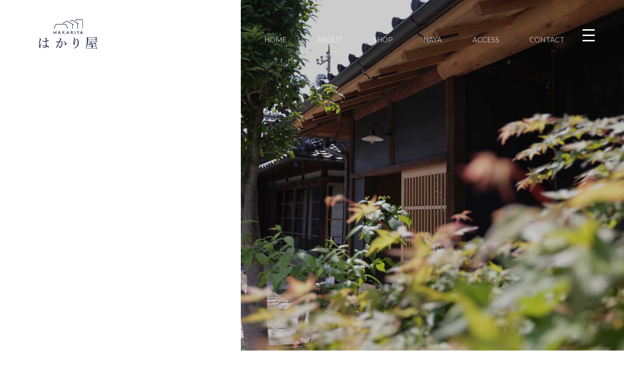

--- FILE ---
content_type: text/html; charset=UTF-8
request_url: https://hakari-ya.jp/news/page/2/
body_size: 7506
content:
<!DOCTYPE html>
<html lang="ja">
<head>
<meta charset="utf-8">
<meta name="viewport" content="width=device-width">
<meta name="format-detection" content="telephone=no">

<link href="https://fonts.googleapis.com/css?family=Lato|Libre+Baskerville" rel="stylesheet">
<link href="https://fonts.googleapis.com/earlyaccess/sawarabimincho.css" rel="stylesheet" />
<link href="https://fonts.googleapis.com/earlyaccess/notosansjapanese.css" rel="stylesheet" />
<link rel="stylesheet" href="https://hakari-ya.jp/wordpress/wp-content/themes/hakari-ya/css/init.css">
<link rel="stylesheet" href="https://hakari-ya.jp/wordpress/wp-content/themes/hakari-ya/font-awesome-4.7.0/css/font-awesome.min.css">
<link rel="stylesheet" href="https://hakari-ya.jp/wordpress/wp-content/themes/hakari-ya/css/aos.css">
<link rel="stylesheet" href="https://hakari-ya.jp/wordpress/wp-content/themes/hakari-ya/style.css">
	<style>img:is([sizes="auto" i], [sizes^="auto," i]) { contain-intrinsic-size: 3000px 1500px }</style>
	
		<!-- All in One SEO 4.8.5 - aioseo.com -->
		<title>news - はかり屋 | 想いや歴史を過去から未来へと繋げる越谷の古民家複合施設 - Page 2</title>
	<meta name="robots" content="noindex, nofollow, max-image-preview:large" />
	<meta name="author" content="hakari-ya"/>
	<link rel="canonical" href="https://hakari-ya.jp/news/" />
	<link rel="prev" href="https://hakari-ya.jp/news/" />
	<link rel="next" href="https://hakari-ya.jp/news/page/3/" />
	<meta name="generator" content="All in One SEO (AIOSEO) 4.8.5" />

		<!-- Google tag (gtag.js) -->
<script async src="https://www.googletagmanager.com/gtag/js?id=G-43CTSGCP5S"></script>
<script>
  window.dataLayer = window.dataLayer || [];
  function gtag(){dataLayer.push(arguments);}
  gtag('js', new Date());

  gtag('config', 'G-43CTSGCP5S');
</script>
		<meta property="og:locale" content="ja_JP" />
		<meta property="og:site_name" content="はかり屋 | 想いや歴史を過去から未来へと繋げる越谷の古民家複合施設 -" />
		<meta property="og:type" content="article" />
		<meta property="og:title" content="news - はかり屋 | 想いや歴史を過去から未来へと繋げる越谷の古民家複合施設 - Page 2" />
		<meta property="og:url" content="https://hakari-ya.jp/news/" />
		<meta property="article:published_time" content="2018-05-08T08:40:25+00:00" />
		<meta property="article:modified_time" content="2018-07-24T04:16:56+00:00" />
		<meta name="twitter:card" content="summary" />
		<meta name="twitter:title" content="news - はかり屋 | 想いや歴史を過去から未来へと繋げる越谷の古民家複合施設 - Page 2" />
		<script type="application/ld+json" class="aioseo-schema">
			{"@context":"https:\/\/schema.org","@graph":[{"@type":"BreadcrumbList","@id":"https:\/\/hakari-ya.jp\/news\/page\/2\/#breadcrumblist","itemListElement":[{"@type":"ListItem","@id":"https:\/\/hakari-ya.jp#listItem","position":1,"name":"\u30db\u30fc\u30e0","item":"https:\/\/hakari-ya.jp","nextItem":{"@type":"ListItem","@id":"https:\/\/hakari-ya.jp\/news\/#listItem","name":"news"}},{"@type":"ListItem","@id":"https:\/\/hakari-ya.jp\/news\/#listItem","position":2,"name":"news","item":"https:\/\/hakari-ya.jp\/news\/","nextItem":{"@type":"ListItem","@id":"https:\/\/hakari-ya.jp\/news\/page\/2#listItem","name":"\u30da\u30fc\u30b8 2"},"previousItem":{"@type":"ListItem","@id":"https:\/\/hakari-ya.jp#listItem","name":"\u30db\u30fc\u30e0"}},{"@type":"ListItem","@id":"https:\/\/hakari-ya.jp\/news\/page\/2#listItem","position":3,"name":"\u30da\u30fc\u30b8 2","previousItem":{"@type":"ListItem","@id":"https:\/\/hakari-ya.jp\/news\/#listItem","name":"news"}}]},{"@type":"CollectionPage","@id":"https:\/\/hakari-ya.jp\/news\/page\/2\/#collectionpage","url":"https:\/\/hakari-ya.jp\/news\/page\/2\/","name":"news - \u306f\u304b\u308a\u5c4b | \u60f3\u3044\u3084\u6b74\u53f2\u3092\u904e\u53bb\u304b\u3089\u672a\u6765\u3078\u3068\u7e4b\u3052\u308b\u8d8a\u8c37\u306e\u53e4\u6c11\u5bb6\u8907\u5408\u65bd\u8a2d - Page 2","inLanguage":"ja","isPartOf":{"@id":"https:\/\/hakari-ya.jp\/#website"},"breadcrumb":{"@id":"https:\/\/hakari-ya.jp\/news\/page\/2\/#breadcrumblist"}},{"@type":"Organization","@id":"https:\/\/hakari-ya.jp\/#organization","name":"\u306f\u304b\u308a\u5c4b | \u60f3\u3044\u3084\u6b74\u53f2\u3092\u904e\u53bb\u304b\u3089\u672a\u6765\u3078\u3068\u7e4b\u3052\u308b\u8d8a\u8c37\u306e\u53e4\u6c11\u5bb6\u8907\u5408\u65bd\u8a2d","url":"https:\/\/hakari-ya.jp\/"},{"@type":"WebSite","@id":"https:\/\/hakari-ya.jp\/#website","url":"https:\/\/hakari-ya.jp\/","name":"\u306f\u304b\u308a\u5c4b | \u60f3\u3044\u3084\u6b74\u53f2\u3092\u904e\u53bb\u304b\u3089\u672a\u6765\u3078\u3068\u7e4b\u3052\u308b\u8d8a\u8c37\u306e\u53e4\u6c11\u5bb6\u8907\u5408\u65bd\u8a2d","inLanguage":"ja","publisher":{"@id":"https:\/\/hakari-ya.jp\/#organization"}}]}
		</script>
		<!-- All in One SEO -->

<script type="text/javascript">
/* <![CDATA[ */
window._wpemojiSettings = {"baseUrl":"https:\/\/s.w.org\/images\/core\/emoji\/16.0.1\/72x72\/","ext":".png","svgUrl":"https:\/\/s.w.org\/images\/core\/emoji\/16.0.1\/svg\/","svgExt":".svg","source":{"concatemoji":"https:\/\/hakari-ya.jp\/wordpress\/wp-includes\/js\/wp-emoji-release.min.js?ver=6.8.3"}};
/*! This file is auto-generated */
!function(s,n){var o,i,e;function c(e){try{var t={supportTests:e,timestamp:(new Date).valueOf()};sessionStorage.setItem(o,JSON.stringify(t))}catch(e){}}function p(e,t,n){e.clearRect(0,0,e.canvas.width,e.canvas.height),e.fillText(t,0,0);var t=new Uint32Array(e.getImageData(0,0,e.canvas.width,e.canvas.height).data),a=(e.clearRect(0,0,e.canvas.width,e.canvas.height),e.fillText(n,0,0),new Uint32Array(e.getImageData(0,0,e.canvas.width,e.canvas.height).data));return t.every(function(e,t){return e===a[t]})}function u(e,t){e.clearRect(0,0,e.canvas.width,e.canvas.height),e.fillText(t,0,0);for(var n=e.getImageData(16,16,1,1),a=0;a<n.data.length;a++)if(0!==n.data[a])return!1;return!0}function f(e,t,n,a){switch(t){case"flag":return n(e,"\ud83c\udff3\ufe0f\u200d\u26a7\ufe0f","\ud83c\udff3\ufe0f\u200b\u26a7\ufe0f")?!1:!n(e,"\ud83c\udde8\ud83c\uddf6","\ud83c\udde8\u200b\ud83c\uddf6")&&!n(e,"\ud83c\udff4\udb40\udc67\udb40\udc62\udb40\udc65\udb40\udc6e\udb40\udc67\udb40\udc7f","\ud83c\udff4\u200b\udb40\udc67\u200b\udb40\udc62\u200b\udb40\udc65\u200b\udb40\udc6e\u200b\udb40\udc67\u200b\udb40\udc7f");case"emoji":return!a(e,"\ud83e\udedf")}return!1}function g(e,t,n,a){var r="undefined"!=typeof WorkerGlobalScope&&self instanceof WorkerGlobalScope?new OffscreenCanvas(300,150):s.createElement("canvas"),o=r.getContext("2d",{willReadFrequently:!0}),i=(o.textBaseline="top",o.font="600 32px Arial",{});return e.forEach(function(e){i[e]=t(o,e,n,a)}),i}function t(e){var t=s.createElement("script");t.src=e,t.defer=!0,s.head.appendChild(t)}"undefined"!=typeof Promise&&(o="wpEmojiSettingsSupports",i=["flag","emoji"],n.supports={everything:!0,everythingExceptFlag:!0},e=new Promise(function(e){s.addEventListener("DOMContentLoaded",e,{once:!0})}),new Promise(function(t){var n=function(){try{var e=JSON.parse(sessionStorage.getItem(o));if("object"==typeof e&&"number"==typeof e.timestamp&&(new Date).valueOf()<e.timestamp+604800&&"object"==typeof e.supportTests)return e.supportTests}catch(e){}return null}();if(!n){if("undefined"!=typeof Worker&&"undefined"!=typeof OffscreenCanvas&&"undefined"!=typeof URL&&URL.createObjectURL&&"undefined"!=typeof Blob)try{var e="postMessage("+g.toString()+"("+[JSON.stringify(i),f.toString(),p.toString(),u.toString()].join(",")+"));",a=new Blob([e],{type:"text/javascript"}),r=new Worker(URL.createObjectURL(a),{name:"wpTestEmojiSupports"});return void(r.onmessage=function(e){c(n=e.data),r.terminate(),t(n)})}catch(e){}c(n=g(i,f,p,u))}t(n)}).then(function(e){for(var t in e)n.supports[t]=e[t],n.supports.everything=n.supports.everything&&n.supports[t],"flag"!==t&&(n.supports.everythingExceptFlag=n.supports.everythingExceptFlag&&n.supports[t]);n.supports.everythingExceptFlag=n.supports.everythingExceptFlag&&!n.supports.flag,n.DOMReady=!1,n.readyCallback=function(){n.DOMReady=!0}}).then(function(){return e}).then(function(){var e;n.supports.everything||(n.readyCallback(),(e=n.source||{}).concatemoji?t(e.concatemoji):e.wpemoji&&e.twemoji&&(t(e.twemoji),t(e.wpemoji)))}))}((window,document),window._wpemojiSettings);
/* ]]> */
</script>
<style id='wp-emoji-styles-inline-css' type='text/css'>

	img.wp-smiley, img.emoji {
		display: inline !important;
		border: none !important;
		box-shadow: none !important;
		height: 1em !important;
		width: 1em !important;
		margin: 0 0.07em !important;
		vertical-align: -0.1em !important;
		background: none !important;
		padding: 0 !important;
	}
</style>
<link rel='stylesheet' id='wp-block-library-css' href='https://hakari-ya.jp/wordpress/wp-includes/css/dist/block-library/style.min.css?ver=6.8.3' type='text/css' media='all' />
<style id='classic-theme-styles-inline-css' type='text/css'>
/*! This file is auto-generated */
.wp-block-button__link{color:#fff;background-color:#32373c;border-radius:9999px;box-shadow:none;text-decoration:none;padding:calc(.667em + 2px) calc(1.333em + 2px);font-size:1.125em}.wp-block-file__button{background:#32373c;color:#fff;text-decoration:none}
</style>
<style id='global-styles-inline-css' type='text/css'>
:root{--wp--preset--aspect-ratio--square: 1;--wp--preset--aspect-ratio--4-3: 4/3;--wp--preset--aspect-ratio--3-4: 3/4;--wp--preset--aspect-ratio--3-2: 3/2;--wp--preset--aspect-ratio--2-3: 2/3;--wp--preset--aspect-ratio--16-9: 16/9;--wp--preset--aspect-ratio--9-16: 9/16;--wp--preset--color--black: #000000;--wp--preset--color--cyan-bluish-gray: #abb8c3;--wp--preset--color--white: #ffffff;--wp--preset--color--pale-pink: #f78da7;--wp--preset--color--vivid-red: #cf2e2e;--wp--preset--color--luminous-vivid-orange: #ff6900;--wp--preset--color--luminous-vivid-amber: #fcb900;--wp--preset--color--light-green-cyan: #7bdcb5;--wp--preset--color--vivid-green-cyan: #00d084;--wp--preset--color--pale-cyan-blue: #8ed1fc;--wp--preset--color--vivid-cyan-blue: #0693e3;--wp--preset--color--vivid-purple: #9b51e0;--wp--preset--gradient--vivid-cyan-blue-to-vivid-purple: linear-gradient(135deg,rgba(6,147,227,1) 0%,rgb(155,81,224) 100%);--wp--preset--gradient--light-green-cyan-to-vivid-green-cyan: linear-gradient(135deg,rgb(122,220,180) 0%,rgb(0,208,130) 100%);--wp--preset--gradient--luminous-vivid-amber-to-luminous-vivid-orange: linear-gradient(135deg,rgba(252,185,0,1) 0%,rgba(255,105,0,1) 100%);--wp--preset--gradient--luminous-vivid-orange-to-vivid-red: linear-gradient(135deg,rgba(255,105,0,1) 0%,rgb(207,46,46) 100%);--wp--preset--gradient--very-light-gray-to-cyan-bluish-gray: linear-gradient(135deg,rgb(238,238,238) 0%,rgb(169,184,195) 100%);--wp--preset--gradient--cool-to-warm-spectrum: linear-gradient(135deg,rgb(74,234,220) 0%,rgb(151,120,209) 20%,rgb(207,42,186) 40%,rgb(238,44,130) 60%,rgb(251,105,98) 80%,rgb(254,248,76) 100%);--wp--preset--gradient--blush-light-purple: linear-gradient(135deg,rgb(255,206,236) 0%,rgb(152,150,240) 100%);--wp--preset--gradient--blush-bordeaux: linear-gradient(135deg,rgb(254,205,165) 0%,rgb(254,45,45) 50%,rgb(107,0,62) 100%);--wp--preset--gradient--luminous-dusk: linear-gradient(135deg,rgb(255,203,112) 0%,rgb(199,81,192) 50%,rgb(65,88,208) 100%);--wp--preset--gradient--pale-ocean: linear-gradient(135deg,rgb(255,245,203) 0%,rgb(182,227,212) 50%,rgb(51,167,181) 100%);--wp--preset--gradient--electric-grass: linear-gradient(135deg,rgb(202,248,128) 0%,rgb(113,206,126) 100%);--wp--preset--gradient--midnight: linear-gradient(135deg,rgb(2,3,129) 0%,rgb(40,116,252) 100%);--wp--preset--font-size--small: 13px;--wp--preset--font-size--medium: 20px;--wp--preset--font-size--large: 36px;--wp--preset--font-size--x-large: 42px;--wp--preset--spacing--20: 0.44rem;--wp--preset--spacing--30: 0.67rem;--wp--preset--spacing--40: 1rem;--wp--preset--spacing--50: 1.5rem;--wp--preset--spacing--60: 2.25rem;--wp--preset--spacing--70: 3.38rem;--wp--preset--spacing--80: 5.06rem;--wp--preset--shadow--natural: 6px 6px 9px rgba(0, 0, 0, 0.2);--wp--preset--shadow--deep: 12px 12px 50px rgba(0, 0, 0, 0.4);--wp--preset--shadow--sharp: 6px 6px 0px rgba(0, 0, 0, 0.2);--wp--preset--shadow--outlined: 6px 6px 0px -3px rgba(255, 255, 255, 1), 6px 6px rgba(0, 0, 0, 1);--wp--preset--shadow--crisp: 6px 6px 0px rgba(0, 0, 0, 1);}:where(.is-layout-flex){gap: 0.5em;}:where(.is-layout-grid){gap: 0.5em;}body .is-layout-flex{display: flex;}.is-layout-flex{flex-wrap: wrap;align-items: center;}.is-layout-flex > :is(*, div){margin: 0;}body .is-layout-grid{display: grid;}.is-layout-grid > :is(*, div){margin: 0;}:where(.wp-block-columns.is-layout-flex){gap: 2em;}:where(.wp-block-columns.is-layout-grid){gap: 2em;}:where(.wp-block-post-template.is-layout-flex){gap: 1.25em;}:where(.wp-block-post-template.is-layout-grid){gap: 1.25em;}.has-black-color{color: var(--wp--preset--color--black) !important;}.has-cyan-bluish-gray-color{color: var(--wp--preset--color--cyan-bluish-gray) !important;}.has-white-color{color: var(--wp--preset--color--white) !important;}.has-pale-pink-color{color: var(--wp--preset--color--pale-pink) !important;}.has-vivid-red-color{color: var(--wp--preset--color--vivid-red) !important;}.has-luminous-vivid-orange-color{color: var(--wp--preset--color--luminous-vivid-orange) !important;}.has-luminous-vivid-amber-color{color: var(--wp--preset--color--luminous-vivid-amber) !important;}.has-light-green-cyan-color{color: var(--wp--preset--color--light-green-cyan) !important;}.has-vivid-green-cyan-color{color: var(--wp--preset--color--vivid-green-cyan) !important;}.has-pale-cyan-blue-color{color: var(--wp--preset--color--pale-cyan-blue) !important;}.has-vivid-cyan-blue-color{color: var(--wp--preset--color--vivid-cyan-blue) !important;}.has-vivid-purple-color{color: var(--wp--preset--color--vivid-purple) !important;}.has-black-background-color{background-color: var(--wp--preset--color--black) !important;}.has-cyan-bluish-gray-background-color{background-color: var(--wp--preset--color--cyan-bluish-gray) !important;}.has-white-background-color{background-color: var(--wp--preset--color--white) !important;}.has-pale-pink-background-color{background-color: var(--wp--preset--color--pale-pink) !important;}.has-vivid-red-background-color{background-color: var(--wp--preset--color--vivid-red) !important;}.has-luminous-vivid-orange-background-color{background-color: var(--wp--preset--color--luminous-vivid-orange) !important;}.has-luminous-vivid-amber-background-color{background-color: var(--wp--preset--color--luminous-vivid-amber) !important;}.has-light-green-cyan-background-color{background-color: var(--wp--preset--color--light-green-cyan) !important;}.has-vivid-green-cyan-background-color{background-color: var(--wp--preset--color--vivid-green-cyan) !important;}.has-pale-cyan-blue-background-color{background-color: var(--wp--preset--color--pale-cyan-blue) !important;}.has-vivid-cyan-blue-background-color{background-color: var(--wp--preset--color--vivid-cyan-blue) !important;}.has-vivid-purple-background-color{background-color: var(--wp--preset--color--vivid-purple) !important;}.has-black-border-color{border-color: var(--wp--preset--color--black) !important;}.has-cyan-bluish-gray-border-color{border-color: var(--wp--preset--color--cyan-bluish-gray) !important;}.has-white-border-color{border-color: var(--wp--preset--color--white) !important;}.has-pale-pink-border-color{border-color: var(--wp--preset--color--pale-pink) !important;}.has-vivid-red-border-color{border-color: var(--wp--preset--color--vivid-red) !important;}.has-luminous-vivid-orange-border-color{border-color: var(--wp--preset--color--luminous-vivid-orange) !important;}.has-luminous-vivid-amber-border-color{border-color: var(--wp--preset--color--luminous-vivid-amber) !important;}.has-light-green-cyan-border-color{border-color: var(--wp--preset--color--light-green-cyan) !important;}.has-vivid-green-cyan-border-color{border-color: var(--wp--preset--color--vivid-green-cyan) !important;}.has-pale-cyan-blue-border-color{border-color: var(--wp--preset--color--pale-cyan-blue) !important;}.has-vivid-cyan-blue-border-color{border-color: var(--wp--preset--color--vivid-cyan-blue) !important;}.has-vivid-purple-border-color{border-color: var(--wp--preset--color--vivid-purple) !important;}.has-vivid-cyan-blue-to-vivid-purple-gradient-background{background: var(--wp--preset--gradient--vivid-cyan-blue-to-vivid-purple) !important;}.has-light-green-cyan-to-vivid-green-cyan-gradient-background{background: var(--wp--preset--gradient--light-green-cyan-to-vivid-green-cyan) !important;}.has-luminous-vivid-amber-to-luminous-vivid-orange-gradient-background{background: var(--wp--preset--gradient--luminous-vivid-amber-to-luminous-vivid-orange) !important;}.has-luminous-vivid-orange-to-vivid-red-gradient-background{background: var(--wp--preset--gradient--luminous-vivid-orange-to-vivid-red) !important;}.has-very-light-gray-to-cyan-bluish-gray-gradient-background{background: var(--wp--preset--gradient--very-light-gray-to-cyan-bluish-gray) !important;}.has-cool-to-warm-spectrum-gradient-background{background: var(--wp--preset--gradient--cool-to-warm-spectrum) !important;}.has-blush-light-purple-gradient-background{background: var(--wp--preset--gradient--blush-light-purple) !important;}.has-blush-bordeaux-gradient-background{background: var(--wp--preset--gradient--blush-bordeaux) !important;}.has-luminous-dusk-gradient-background{background: var(--wp--preset--gradient--luminous-dusk) !important;}.has-pale-ocean-gradient-background{background: var(--wp--preset--gradient--pale-ocean) !important;}.has-electric-grass-gradient-background{background: var(--wp--preset--gradient--electric-grass) !important;}.has-midnight-gradient-background{background: var(--wp--preset--gradient--midnight) !important;}.has-small-font-size{font-size: var(--wp--preset--font-size--small) !important;}.has-medium-font-size{font-size: var(--wp--preset--font-size--medium) !important;}.has-large-font-size{font-size: var(--wp--preset--font-size--large) !important;}.has-x-large-font-size{font-size: var(--wp--preset--font-size--x-large) !important;}
:where(.wp-block-post-template.is-layout-flex){gap: 1.25em;}:where(.wp-block-post-template.is-layout-grid){gap: 1.25em;}
:where(.wp-block-columns.is-layout-flex){gap: 2em;}:where(.wp-block-columns.is-layout-grid){gap: 2em;}
:root :where(.wp-block-pullquote){font-size: 1.5em;line-height: 1.6;}
</style>
<link rel="https://api.w.org/" href="https://hakari-ya.jp/wp-json/" /><link rel="EditURI" type="application/rsd+xml" title="RSD" href="https://hakari-ya.jp/wordpress/xmlrpc.php?rsd" />
<meta name="generator" content="WordPress 6.8.3" />
</head>
<body id="event">
<div id="gideSection">
	<div class="wrapper">
		<div class="innerWrapper clearfix">
			<div class="innnerContent innnerContentLeft innnerContentLeft1" id="gide01"></div>
			<div class="innnerContent innnerContentLeft innnerContentLeft1" id="gide02"></div>
			<div class="innnerContent innnerContentLeft innnerContentLeft1" id="gide03"></div>
		</div>
	</div>
</div>
<header>
	<h1><a href="https://hakari-ya.jp"><img src="https://hakari-ya.jp/wordpress/wp-content/themes/hakari-ya/images/logo.svg" alt="HAKARIYA はかり屋"><img src="https://hakari-ya.jp/wordpress/wp-content/themes/hakari-ya/images/logo_white.svg" alt="HAKARIYA はかり屋"></a></h1>
	<nav>
		<ul>
			<li><a href="https://hakari-ya.jp">HOME</a></li>
			<li><a href="https://hakari-ya.jp/about/">ABOUT</a></li>
			<!-- <li><a class="active" href="https://hakari-ya.jp/news/">NEWS</a></li> -->
			<li><a href="https://hakari-ya.jp/shop/">SHOP</a></li>
			<li><a href="https://hakari-ya.jp/naya/">NAYA</a></li>
			<li><a href="https://hakari-ya.jp/access/">ACCESS</a></li>
			<li><a href="https://hakari-ya.jp/access/#contact">CONTACT</a></li>
		</ul>
	</nav>
</header>
<div class="el_humburger">
	<span class="top"></span>
	<span class="middle"></span>
	<span class="bottom"></span>
</div>
<div id="navigation" class="navigation">
	<div class="navigation_screen">
		<div id="navWrapper">
			<div id="bnavLeft">
				<img src="https://hakari-ya.jp/wordpress/wp-content/themes/hakari-ya/images/logo_white.svg" alt="HAKARIYA はかり屋">
			</div>
			<div id="bnavRight">
				<div class="clearfix">
					<ul>
						<li><a href="https://hakari-ya.jp">HOME</a></li>
						<li><a href="https://hakari-ya.jp/about/">ABOUT</a></li>
						<!-- <li><a href="https://hakari-ya.jp/news/">NEWS</a></li> -->
						<li><a href="https://hakari-ya.jp/shop/">SHOP</a></li>
						<li><a href="https://hakari-ya.jp/naya/">NAYA</a></li>
						<li><a href="https://hakari-ya.jp/access/">ACCESS</a></li>
						<li><a href="https://hakari-ya.jp/access/#contact">CONTACT</a></li>
					</ul>
					<div id="subnav">
						<div>
							<a href="https://hakari-ya.jp/access/#company">COMPANY<span>運営会社</span></a>
							<a href="https://hakari-ya.jp/access/#fromowner">FROM OWNER<span>「はかり屋」を残す想い</span></a>
														<div> 
								<a href="https://www.facebook.com/hakariyakoshigaya" target="_blank"><i class="fa fa-facebook-official" aria-hidden="true"></i></a>
								<a href="https://www.instagram.com/hakariya_koshigaya/" target="_blank"><i class="fa fa-instagram" aria-hidden="true"></i></a>
							</div>
						</div>
					</div>
				</div>
			</div>
		</div>
	</div>
</div>

<!--event(news) ページ-->
	<div class="content">
		<div class="mv">
			<div id="mvLeft">
				<h2 data-aos="fade-up" data-aos-duration="1000">News<span data-aos="fade" data-aos-delay="1000" data-aos-duration="1000">日々を彩る四季折々のイベント</span></h2>
			</div>
			<div id="mvRight">
				<div></div>
			</div>
		</div>
		<div class="section sec01">
			<div class="wrapper">
				<!--<div class="sideTxt"><span><span>EVENT</span></span></div>-->
				<div class="innerWrapper clearfix eventArchive">
										<div class="innnerContent innnerContentLeft innnerContentLeft1" data-aos="fade-up" data-aos-anchor=".sec01 .wrapper" data-aos-delay="0" data-aos-duration="500">
						<img style="background-image: url(https://hakari-ya.jp/wordpress/wp-content/uploads/2021/12/5fae036e9f3ae39541aa6855b0e5a747.png);">
						<p><span>2021.11.1 open</span>2021.11.1 omoté コンセプトショップ open</p>
						<a href="https://hakari-ya.jp/event/2021-11-1-omote-%e3%82%b3%e3%83%b3%e3%82%bb%e3%83%97%e3%83%88%e3%82%b7%e3%83%a7%e3%83%83%e3%83%97-open/"></a>
					</div>
									<div class="innnerContent innnerContentLeft innnerContentLeft1" data-aos="fade-up" data-aos-anchor=".sec01 .wrapper" data-aos-delay="200" data-aos-duration="500">
						<img style="background-image: url(https://hakari-ya.jp/wordpress/wp-content/uploads/2021/08/6851217dfe54791e14ec431671d90fe5.png);">
						<p><span>2021/8/7-8/15</span>はかり屋のお盆休み</p>
						<a href="https://hakari-ya.jp/event/%e3%81%af%e3%81%8b%e3%82%8a%e5%b1%8b%e3%81%ae%e3%81%8a%e7%9b%86%e4%bc%91%e3%81%bf/"></a>
					</div>
									<div class="innnerContent innnerContentLeft innnerContentLeft1" data-aos="fade-up" data-aos-anchor=".sec01 .wrapper" data-aos-delay="400" data-aos-duration="500">
						<img style="background-image: url(https://hakari-ya.jp/wordpress/wp-content/uploads/2020/03/517fdf7acfc2a6e28cb8964231ac0abd.png);">
						<p><span>2020.春 はかり屋お向かいの蔵に糀屋OPEN！！</span>糀屋 2020.春 OPEN</p>
						<a href="https://hakari-ya.jp/event/762/"></a>
					</div>
									<div class="innnerContent innnerContentLeft innnerContentLeft1" data-aos="fade-up" data-aos-anchor=".sec01 .wrapper" data-aos-delay="600" data-aos-duration="500">
						<img style="background-image: url(https://hakari-ya.jp/wordpress/wp-content/uploads/2020/03/d491fc74aa03c34de10d1c363edb6d66.png);">
						<p><span>2020/3/1~</span>遊佐農場 2020/3/1 OPEN</p>
						<a href="https://hakari-ya.jp/event/%e3%81%af%e3%81%8b%e3%82%8a%e5%b1%8b%e3%81%ab%e9%81%8a%e4%bd%90%e8%be%b2%e5%a0%b4-open/"></a>
					</div>
									<div class="innnerContent innnerContentLeft innnerContentLeft1" data-aos="fade-up" data-aos-anchor=".sec01 .wrapper" data-aos-delay="800" data-aos-duration="500">
						<img style="background-image: url(https://hakari-ya.jp/wordpress/wp-content/uploads/2020/03/cc51bbe6cd3f15ac77aa9a901140e6f3.png);">
						<p><span>2020/4/7~</span>花と織 2020/4/7 OPEN</p>
						<a href="https://hakari-ya.jp/event/%e8%8a%b1%e3%81%a8%e7%b9%94%e3%80%80/"></a>
					</div>
									<div class="innnerContent innnerContentLeft innnerContentLeft1" data-aos="fade-up" data-aos-anchor=".sec01 .wrapper" data-aos-delay="1000" data-aos-duration="500">
						<img style="background-image: url(https://hakari-ya.jp/wordpress/wp-content/uploads/2018/09/News-04.png);">
						<p><span>2018</span>Q&#038;A よくあるご質問</p>
						<a href="https://hakari-ya.jp/event/qa-%e3%82%88%e3%81%8f%e3%81%82%e3%82%8b%e3%81%94%e8%b3%aa%e5%95%8f/"></a>
					</div>
									<div class="innnerContent innnerContentLeft innnerContentLeft1" data-aos="fade-up" data-aos-anchor=".sec01 .wrapper" data-aos-delay="1200" data-aos-duration="500">
						<img style="background-image: url(https://hakari-ya.jp/wordpress/wp-content/uploads/2018/11/31508fa1ca5c3d3c9118f351eb1b46bf.png);">
						<p><span>2018/11/18(日)</span>はかり屋の宿場まつり情報-写真＆着付け</p>
						<a href="https://hakari-ya.jp/event/%e3%81%af%e3%81%8b%e3%82%8a%e5%b1%8b%e3%81%ae%e5%ae%bf%e5%a0%b4%e3%81%be%e3%81%a4%e3%82%8a%e6%83%85%e5%a0%b1/"></a>
					</div>
									<div class="innnerContent innnerContentLeft innnerContentLeft1" data-aos="fade-up" data-aos-anchor=".sec01 .wrapper" data-aos-delay="1400" data-aos-duration="500">
						<img style="background-image: url(https://hakari-ya.jp/wordpress/wp-content/uploads/2018/11/aefb9b1339daacd87a2d032e2454271a.png);">
						<p><span>2018/11/18(日)</span>はかり屋の宿場まつり情報WS-2</p>
						<a href="https://hakari-ya.jp/event/%e3%81%af%e3%81%8b%e3%82%8a%e5%b1%8b%e3%81%ae%e5%ae%bf%e5%a0%b4%e3%81%be%e3%81%a4%e3%82%8a%e6%83%85%e5%a0%b1-2/"></a>
					</div>
									<div class="innnerContent innnerContentLeft innnerContentLeft1" data-aos="fade-up" data-aos-anchor=".sec01 .wrapper" data-aos-delay="1600" data-aos-duration="500">
						<img style="background-image: url(https://hakari-ya.jp/wordpress/wp-content/uploads/2018/11/News-181112-daruma.jpg);">
						<p><span>2018年11月18日(日)　10:00～17:00</span>「第１回 越谷だるま芸術祭（Koshigaya Daruma Arts）」開催   Sunday 18 November in Hakari-ya</p>
						<a href="https://hakari-ya.jp/event/%e3%80%8c%e7%ac%ac%ef%bc%91%e5%9b%9e-%e8%b6%8a%e8%b0%b7%e3%81%a0%e3%82%8b%e3%81%be%e8%8a%b8%e8%a1%93%e7%a5%ad%ef%bc%88koshigaya-daruma-arts%ef%bc%89%e3%80%8d%e3%82%92%e3%81%af%e3%81%8b%e3%82%8a/"></a>
					</div>
									<div class="innnerContent innnerContentLeft innnerContentLeft1" data-aos="fade-up" data-aos-anchor=".sec01 .wrapper" data-aos-delay="1800" data-aos-duration="500">
						<img style="background-image: url(https://hakari-ya.jp/wordpress/wp-content/uploads/2018/09/daruma.jpg);">
						<p><span>スケジュールお知らせ</span>新店舗TSURUTO(つると)</p>
						<a href="https://hakari-ya.jp/event/%e6%96%b0%e5%ba%97%e8%88%97tsuruto%e3%81%a4%e3%82%8b%e3%81%a8/"></a>
					</div>
									<div class="innnerContent innnerContentLeft innnerContentLeft1" data-aos="fade-up" data-aos-anchor=".sec01 .wrapper" data-aos-delay="2000" data-aos-duration="500">
						<img style="background-image: url(https://hakari-ya.jp/wordpress/wp-content/uploads/2018/09/465dae06af681166c2f8986151355525.jpg);">
						<p><span>2018/10/6〜</span>日光街道越ヶ谷宿　重陽の節句</p>
						<a href="https://hakari-ya.jp/event/%e6%97%a5%e5%85%89%e8%a1%97%e9%81%93%e8%b6%8a%e3%83%b6%e8%b0%b7%e5%ae%bf%e3%80%80%e9%87%8d%e9%99%bd%e3%81%ae%e7%af%80%e5%8f%a5/"></a>
					</div>
									<div class="innnerContent innnerContentLeft innnerContentLeft1" data-aos="fade-up" data-aos-anchor=".sec01 .wrapper" data-aos-delay="2200" data-aos-duration="500">
						<img style="background-image: url(https://hakari-ya.jp/wordpress/wp-content/uploads/2018/09/TOP-3-1.jpg);">
						<p><span>2018/9/19(水）23:00〜23:30</span>ふるカフェ系 ハルさんの休日「埼玉・越谷～難題に挑んだ仲間たちのカフェ」</p>
						<a href="https://hakari-ya.jp/event/%e3%81%af%e3%81%8b%e3%82%8a%e5%b1%8b%e3%81%8c%e8%88%9e%e5%8f%b0%e3%81%a8%e3%81%aa%e3%81%a3%e3%81%9fnhk-e%e3%83%86%e3%83%ac%e3%80%8c%e3%81%b5%e3%82%8b%e3%82%ab%e3%83%95%e3%82%a7%e7%b3%bb%e3%80%80/"></a>
					</div>
											</div>
			</div>
			<div class="pagination" data-aos="fade" data-aos-anchor=".sec01 .wrapper" data-aos-delay="2900">
				<div class="wrapper">
					<a class="prev page-numbers" href="https://hakari-ya.jp/news/">«</a>
<a class="page-numbers" href="https://hakari-ya.jp/news/">1</a>
<span aria-current="page" class="page-numbers current">2</span>
<a class="page-numbers" href="https://hakari-ya.jp/news/page/3/">3</a>
<a class="next page-numbers" href="https://hakari-ya.jp/news/page/3/">»</a>				</div>
			</div>
		</div>
		<!-- <div class="section sec02">
			<div class="wrapper" data-aos="fade-up" data-aos-anchor=".pagination" data-aos-delay="500" data-aos-offset="250">
				<div class="link01">
					<p>nayaギャラリー・イベントカレンダーについてはこちら</p><a href="../naya/">naya WEB<span></span></a>
				</div>
			</div>
		</div> -->
	</div>



	
<footer>
	<div class="wrapper">
		<p><i class="fa fa-copyright" aria-hidden="true"></i> HAKARIYA</p>
	</div>
</footer>

<script src="https://hakari-ya.jp/wordpress/wp-content/themes/hakari-ya/js/aos.js"></script> 
<script src="https://hakari-ya.jp/wordpress/wp-content/themes/hakari-ya/js/jquery-1.11.1.min.js"></script>

<script src="https://hakari-ya.jp/wordpress/wp-content/themes/hakari-ya/js/page.js"></script>
<script type="speculationrules">
{"prefetch":[{"source":"document","where":{"and":[{"href_matches":"\/*"},{"not":{"href_matches":["\/wordpress\/wp-*.php","\/wordpress\/wp-admin\/*","\/wordpress\/wp-content\/uploads\/*","\/wordpress\/wp-content\/*","\/wordpress\/wp-content\/plugins\/*","\/wordpress\/wp-content\/themes\/hakari-ya\/*","\/*\\?(.+)"]}},{"not":{"selector_matches":"a[rel~=\"nofollow\"]"}},{"not":{"selector_matches":".no-prefetch, .no-prefetch a"}}]},"eagerness":"conservative"}]}
</script>
</body>
</html>

--- FILE ---
content_type: text/css
request_url: https://hakari-ya.jp/wordpress/wp-content/themes/hakari-ya/style.css
body_size: 5765
content:
@charset "utf-8";
/*
Theme Name: hakari-ya
*/

html.act {
opacity: 1;
}
html {
opacity: 0;
transition: all 0.2s ease-in-out;
}
html,body  {
min-width: 1100px;
}

header {
position: absolute;
z-index: 1010;
top:0;
left: 0;
width: 100%;
padding: 40px 80px;
min-width: 1100px;
box-sizing: border-box;
overflow: hidden;
}
header h1 {
float: left
}
header h1 a {
display: table;
}
header h1 a img {
display: block;
}
header h1 a img+img {
display: none;
}
header nav {
float: right;
margin-right: 30px;
margin-top: 24px;
width: calc(50% + 80px);
max-width: 780px;
}
header nav ul {
  display: flex;
  justify-content: space-between;
}
header nav ul li {
margin: 0 2px;
}
header nav ul li a {
display: inline-block;
text-decoration: none;
color: #fff;
font-family: 'Lato', sans-serif;
font-size: 15px;
line-height: 1;
padding: 10px;
opacity: .6;
transition: .4s;
}
header nav ul li a.active,
header nav ul li a:hover {
opacity: 1;
}

.el_humburger {
position: fixed;
top: 50px;
right: 50px;
width: 45px;
height: auto;
padding: 10px;
box-sizing: border-box;
z-index: 10000;
transition: all 0.2s ease-in-out, background-color 0.6s ease-in-out;
cursor: pointer;
pointer-events: auto;
background-color: rgba(24, 33, 68,0);
}
.el_humburger.on {
background-color: rgba(24, 33, 68,1);
}
.el_humburger > span {
display: block;
width: 100%;
margin: 0 auto 8px;
height: 3px;
background: #fff;
transition: all 0.2s ease-in-out;
}
.el_humburger > span:last-child {
margin-bottom: 0;
}
.js_humburgerOpen .el_humburger {
background-color: rgba(24, 33, 68,0) !important;
}
.js_humburgerOpen .el_humburger > span {
background: #000;
}
.js_humburgerOpen .el_humburger > span.top {
transform: translateY(11px) rotate(-45deg);
}
.js_humburgerOpen .el_humburger > span.middle {
opacity: 0;
}
.js_humburgerOpen .el_humburger > span.bottom {
transform: translateY(-11px) rotate(45deg);
}
.el_humburgerButton.el_humburgerButton__close {
top: 2%;
right: 2%;
}
.el_humburgerButton__close > span {
display: block;
width: 35px;
margin: 0 auto;
height: 4px;
background: #fff;
}
.el_humburgerButton__close > span.el_humburgerLineTop {
transform: translateY(5px) rotate(-45deg);
}
.el_humburgerButton__close > span.el_humburgerLineBottom {
transform: translateY(-6px) rotate(45deg);
}
.navigation {
display: none;
}
.navigation.js_appear {
position: fixed;
top: 0;
left: 0;
bottom: 0;
right: 0;
display: block;
z-index: 9999;
}
.navigation_screen {
position: absolute;
top: 0;
left: 0;
bottom: 0;
right: 0;
background-color: #182144;
z-index: 0;
margin-top: 0px;
padding-top: 0px;
overflow: auto;
-webkit-overflow-scrolling: touch;
display: flex;
justify-content:center;
align-items: center;
}
.js_fixed {
position: fixed;
width: 100%;
}
#navWrapper {
width: 100%;
height: 100%;
position: relative;
}
#navWrapper>div {
position: absolute;
top:0;
height: 100%;
display: flex;
align-items: center;
}
#navWrapper #bnavLeft {
width: 291px;
}
#navWrapper #bnavRight {
background-color: #fff;
right: 0;
}
#navWrapper #bnavRight>div {
display: flex;
align-items: center;
}
#navWrapper #bnavRight ul {
float: left;
width: 356px;
text-align: center;
border-right: 1px solid #ccc;
padding: 10px 0;
box-sizing: border-box;
}
#navWrapper #bnavRight ul li {
padding: 15px 0;
}
#navWrapper #bnavRight ul li a {
font-family: 'Lato', sans-serif;
font-weight: 200;
font-size: 16px;
line-height: 1;
text-decoration: none;
color: #000;
display: inline-block;
padding: 12px;
letter-spacing: .08em;
}
#subnav {
float: left;
width: 291px;
}
#subnav>div {
display: table;
margin-left: auto;
}
#subnav>div a {
display: table;
font-size: 15px;
line-height: 1;
padding: 10px 0;
text-decoration: none;
color: #000;
margin-bottom: 20px;
}
#subnav>div a span {
display: block;
font-size: 10px;
font-family: "Sawarabi Mincho", serif;
margin-top: 2px;
}
#subnav>div>div {
margin-top: 80px;
}
#subnav>div>div a {
display: inline-block;
font-size: 30px;
margin-bottom: 0;
margin-right: 10px;
padding: 0;
}

footer {
text-align: center;
padding-top: 70px;
}
footer .wrapper {
padding-bottom: 20px;
}
footer .wrapper p {
text-align: center;
font-family: 'Lato', sans-serif;
font-size: 15px;
line-height: 1;
}

h2 {
font-family: 'Libre Baskerville', serif;
font-size: 52px;
line-height: 1.2;
}
h2 span {
display: block;
font-family: "Sawarabi Mincho", serif;
font-size: 18px;
line-height: 1.3;
margin-top: 6px;
letter-spacing: 1px;
}
p {
font-family: "Sawarabi Mincho", serif;
font-size: 14px;
line-height: 25px;
text-align: justify;
}

#map {
width: 100%;
}
#instafeed {
margin-bottom: -2.4%;
}
#instafeed li {
width: 23.2%;
height: 0;
padding-top: 23.2%;
float: left;
margin-left: 2.4%;
margin-bottom: 2.4%;
position: relative;
}
#instafeed li:nth-child(4n+1) {
margin-left: 0;
}
#instafeed img {
background-size: cover;
}
#instafeed img, #instafeed a {
position: absolute;
left: 0;
top: 0;
height: 100%;
width: 100%;
}


.mv{
margin-bottom: 100px;
height: 100vh;
position: relative;
}
#home .mv::after {
position: absolute;
content: "";
top:0;
right: 0;
bottom:0;
left: 0;
background-color: rgba(0,0,0,.2);
}
.mv>div {
height: 100%;
}
.mv>div>div {
background-position: 31% 50% !important;
}

#mvLeft {
position: absolute;
top:0;
width: 291px;
display: flex;
align-items: center;
z-index: 1003;
}
#mvLeft h2 {
margin-top: -20%;
}
#mvLeft h2 span {
letter-spacing: 1.5px;
}
#mvRight {
position: absolute;
right: 0;
top:0;
background-color: #ddd;
background-position: center;
background-size: cover;
background-repeat: no-repeat;
}
#mvRight div {
background-color: rgba(0,0,0,.2);
height: 100%;
width: 100%;
}
#about #mvRight {
background-image: url(images/about/mv.jpg);
}
#event #mvRight {
background-image: url(images/event/mv.jpg);
}
#shop #mvRight {
background-image: url(images/shop/mv.jpg);
}
#access #mvRight {
background-image: url(images/access/mv.jpg);
}
#naya #mvRight {
background-image: url(images/naya/mv.jpg);
}
#photo-studio #mvRight {
background-image: url(images/photo_studio/mv.jpg);
}







.section {
position: relative;
}
.wrapper {
width: 940px;
padding: 80px;
margin-left: auto;
margin-right: auto;
position: relative;
}
#gideSection {
margin-bottom: -1px;
}
#gideSection .wrapper {
padding: 0 80px;
}
#gideSection .innnerContent {
height: 1px;
}
.sideTxt {
display: none;
position: absolute;
left:30px;
top: 50%;
margin-top: -7px;
font-size: 15px;
opacity: .7;
transform: translateX(-100%);
font-family: 'Lato', sans-serif;
}
.sideTxt>span {
display: block;
transform: rotate(-90deg);
transform-origin: right bottom 0;
}
.sideTxt>span>span {
display: block;
transform: translateX(68%);
}
.innnerContentLeft {
float: left;
}
.innnerContentLeft1 {
width: 30.852%;
margin-left: 3.648%;
}
.innnerContentLeft1:nth-child(3n+1) {
margin-left: 0;
}
.innnerContentLeft2 {
width: 65.5%;
padding-top: 44px;
}
.innnerContentLeft1+.innnerContentLeft2 {
margin-left: 3.5%;
}

.link01 {
text-align: right;
padding-top: 50px;
height: 30px;
}
.link01 a {
display: inline-block;
font-family: 'Lato', sans-serif;
font-size: 18px;
color: #182144;
line-height: 30px;
text-decoration: none;
}
.link01 a span {
position: relative;
display: inline-block;
vertical-align: bottom;
margin-left: 14px;
background-color: #182144;
height: 30px;
width: 30px;
}
.link01 a span::after {
content: "";
position: absolute;
top: 50%;
left: 50%;
width: 8px;
height: 8px;
margin-top: -5px;
margin-left: -7px;
border-top: 2px solid #fff;
border-right: 2px solid #fff;
transform: rotate(45deg);
transition: left .3s;
}
.link01 a:hover span::after {
left: 60%;
}






.eventArchive {
margin-top: 36px;
margin-bottom: -3.5%;
}
.eventArchive .innnerContent {
margin-bottom: 3.5%;
position: relative;
}
.eventArchive .innnerContent img {
display: block;
width: 100%;
height: 0;
padding-top: 75%;
background-size: contain;
background-repeat: no-repeat;
background-position: center;
}
.eventArchive .innnerContent p {
margin-top: 14px;
font-family: "Noto Sans Japanese",sans-serif;
font-size: 14px;
line-height: 20px;
height: 40px;
overflow: hidden;
text-overflow: ellipsis;
white-space: nowrap;
padding-bottom: 12px;
}
.eventArchive .innnerContent p span {
display: block;
font-size: 13px;
overflow: hidden;
text-overflow: ellipsis;
white-space: nowrap;
}
.eventArchive .innnerContent a {
position: absolute;
top:0;
right: 0;
bottom: 0;
left: 0;
content: "";
}
#home .sec03 {
margin-top: 36px;
}
#home .sec03 .innnerContent {
margin-bottom: 3.5%;
position: relative;
}
#home .sec03 .innnerContent img {
display: block;
width: 100%;
height: auto;
}
#home .sec03 .innnerContent a {
position: absolute;
top:0;
right: 0;
bottom: 0;
left: 0;
content: "";
background-color: rgba(255,255,255,.85);
display: flex;
flex-direction: column;
flex-wrap: wrap;
justify-content: center;
align-items: center;
text-decoration: none;
color: #333;
font-family: 'Libre Baskerville',"Sawarabi Mincho", serif;
opacity: 0;
transition: opacity .4s;
}
/*
#home .sec03 .innnerContent:nth-child(1) a {
background-color: rgba(160,31,36,.85);
color: #fff;
}
*/

#home .sec03 .innnerContent:nth-child(4) a {
background-color: rgba(21,41,67,.85);
color: #fff;
}

#home .sec03 .innnerContent:nth-child(5) a {
background-color: rgba(255,255,255,.98);
}

#home .sec03 .innnerContent a:hover {
opacity: 1;
}
#home .sec03 .innnerContent a img {
height: 40%;
width: auto;
margin-bottom: 5%;
}
#home .sec03 .innnerContent a div {
font-size: 32px;
line-height: 1;
text-align: center;
font-family: inherit;
margin-bottom: 5%;
}
#home .sec03 .innnerContent a div span {
font-size: 14px;
line-height: 1;
margin-bottom: 4px;
font-family: inherit;
display: block;
}
#home .sec03 .innnerContent a div div {
font-size: 13px;
line-height: 1;
margin-bottom: -3%;
margin-top: 4%;
}
#home .sec03 .innnerContent a p {
font-size: 14px;
line-height: 1.4;
text-align: center;
font-family: inherit;
margin-bottom: 3%
}
#home .sec03 .link01 {
margin-top: -3.5%;
}
#home #map {
padding-top: 60%;
}
#home .sec04 h2 {
margin-bottom: 50px;
}
#home .sec04 h3 {
font-family: 'Lato', sans-serif;
font-size: 12px;
line-height: 1.2;
margin-bottom: 6px;
}
#home .sec04 h3+p {
font-family: "Noto Sans Japanese",sans-serif;
font-weight: 200;
font-size: 17px;
line-height: 1.2;
}
#home .sec04 a.toMap {
display: inline-block;
font-family: 'Libre Baskerville', serif;
text-decoration: none;
font-size: 11px;
padding: 0 14px;
border-radius: 2px;
line-height: 20px;
height: 20px;
color: #fff;
background-color: #182144;
margin-top: 14px;
margin-bottom: 44px;
}
#home .sec04 a.toMap+p {
font-family: "Noto Sans Japanese",sans-serif;
font-weight: 200;
font-size: 12px;
line-height: 1.6;
}
#home .sec05 h2 {
margin-bottom: 30px;
}
#home .sec05 .innnerContentLeft1 a {
display: block;
color: inherit;
text-decoration: none;
font-family: 'Lato', sans-serif;
font-size: 20px;
line-height: 30px;
}
#home .sec05 .innnerContentLeft1 a+a {
margin-top: 16px;
}
#home .sec05 .innnerContentLeft1 a i {
display: inline-block;
font-size: 30px;
vertical-align: bottom;
margin-right: 8px;
}
#home header h1 a img:first-child {
    display: none !important;
}
#home header h1 a img:last-child {
    display: block !important;
}

#event .link01 p {
text-align: right;
margin-bottom: 10px;
}
#shop .content .innnerContent  {
height: 620px;
}
#shop .content .bgarea {
position: absolute;
right: 0;
top:80px;
height: 620px;
background-color: #ddd;
}
.shopInfo01 {
height: 260px;
box-sizing: border-box;
display: flex;
align-items: center;
}
.shopInfo02 {
position: relative;
height: 360px;
}
.shopCat {
font-family: 'Libre Baskerville',"Sawarabi Mincho", serif;
font-size: 14px;
line-height: 1;
margin-bottom: 12px;
}
.shopName {
font-family: 'Libre Baskerville',"Sawarabi Mincho", serif;
font-size: 42px;
line-height: 1;
margin-bottom: 20px;
}
.shopCopy {
font-family: "Sawarabi Mincho", serif;
font-size: 18px;
line-height: 28px;
}
.shopTxt {
font-size: 14px;
line-height: 21px;
text-align: justify;
font-family: "Noto Sans Japanese",sans-serif;
}
.shopData {
position: absolute;
left: 0;
bottom: 65px;
font-family: "Noto Sans Japanese",sans-serif;
font-weight: 200;
font-size: 12px;
line-height: 15px;
}
.shopData span {
display: block;
font-size: 10px;
line-height: 13px;
margin-top: 8px;
}
.shopInfo02 .link01 {
position: absolute;
right: 0;
bottom: 0;
}
#sminette .shopLogo {
background-color: #E47F12;
}
.shopInfo02 .shopfloor {
display: none;
margin: 30px auto;
}

#about .aboutHeader {
font-size: 26px;
line-height: 1.3;
font-family: "Sawarabi Mincho", serif;
}
#about .iS01 h2 img {
width: 220px;
height: auto;
display: block;
}
#about .iS01 .aboutHeader {
padding-top: 18px;
padding-bottom: 16px;
}
#about .iS02 {
margin-top: 60px;
}
#about .iS02 img {
display: block;
width: 100%;
height: auto;
}
.aboutfloor {
height: 660px;
padding-top: 30px;
}
.aboutfloor+.aboutfloor {
margin-top: 60px;
}
#about .aboutfloor .aboutHeader {
padding-top: 40px;
font-size: 38px;
font-family: 'Libre Baskerville',"Sawarabi Mincho", serif;
line-height: 1;
}
#about .aboutfloor .aboutHeader span {
display: block;
font-size: 18px;
margin-top: 10px;
line-height: 1.3;
font-family: "Sawarabi Mincho", serif;
letter-spacing: 1px;
}
.aboutfloorBg {
position: absolute;
top:110px;
right: 0;
height: 600px;
content: "";
background-color: #ccc;
background-position: center;
background-size: cover;
}
.aboutfloor .wrapper ,
.aboutfloor .innerWrapper ,
.aboutfloor .innnerContentLeft {
height: 600px;
}
.aboutfloor .innnerContentLeft {
position: relative;
}
.aboutfloor .innnerContentLeft img {
position: absolute;
bottom: 0;
}
.af01 .aboutfloorBg {
background-image: url(images/about/f01.jpg);
}
.af02 .aboutfloorBg {
background-image: url(images/about/f02.jpg);
}
.af03 .aboutfloorBg {
background-image: url(images/about/f03.jpg);
}
.af04 .aboutfloorBg {
background-image: url(images/about/f04.jpg);
}
.af05 .aboutfloorBg {
background-image: url(images/about/f05.jpg);
}
.af06 .aboutfloorBg {
background-image: url(images/about/f06.jpg);
}
#shop .content .innnerContent:nth-child(1) {
position: relative;
}
#shop .content .innnerContent:nth-child(1) .shopLogo {
display: block;
width: 80%;
height: auto;
}
#shop .content .innnerContent:nth-child(1) .shopfloor {
position: absolute;
bottom:27px;
left: 0;
}

#shop .bgarea ul ,
#shop .bgarea ul li {
width: 100%;
height: 100%;
overflow: hidden;
}
#shop .bgarea ul li {
background-position: center;
background-size: cover;
}
/* 
#smodest .bgarea li:nth-child(1) {
background-image: url(images/shop/s0101.jpg);
}
#smodest .bgarea li:nth-child(2) {
background-image: url(images/shop/s0102.jpg);
}

#sminette .bgarea li:nth-child(1) {
background-image: url(images/shop/s0201.jpg);
}
#sminette .bgarea li:nth-child(2) {
background-image: url(images/shop/s0202.jpg);
} 
*/
#snaya .bgarea li:nth-child(1) {
background-image: url(images/shop/s0301.jpg);
}
#snaya .bgarea li:nth-child(2) {
background-image: url(images/shop/s0302.jpg);
}
#syn .bgarea li:nth-child(1) {
background-image: url(images/shop/s0401.jpg);
}
#syn .bgarea li:nth-child(2) {
background-image: url(images/shop/s0402.jpg);
}
#syururi .bgarea li:nth-child(1) {
background-image: url(images/shop/s0501.jpg);
}
#syururi .bgarea li:nth-child(2) {
background-image: url(images/shop/s0502.jpg);
}
#stsuruto .bgarea li:nth-child(1) {
background-image: url(images/shop/s0601.jpg);
}
#stsuruto .bgarea li:nth-child(2) {
background-image: url(images/shop/s0602.jpg);
}
#skeyakigumi .bgarea li:nth-child(1) {
background-image: url(images/shop/s0701.jpg);
}
#skeyakigumi .bgarea li:nth-child(2) {
background-image: url(images/shop/s0702.jpg);
}
#suetro .bgarea li:nth-child(1) {
background-image: url(images/shop/s0210801.jpg);
}
#suetro .bgarea li:nth-child(2) {
background-image: url(images/shop/s0210802.jpg);
}
/* #somote .bgarea li:nth-child(1) {
background-image: url(images/shop/s2021122701-min.jpg);
}
#somote .bgarea li:nth-child(2) {
background-image: url(images/shop/s2021122702-min.jpg);
} */
#sochaya .bgarea li:nth-child(1) {
background-image: url(images/shop/s1001.jpg);
}
#sochaya .bgarea li:nth-child(2) {
background-image: url(images/shop/s1002.jpg);
}
#ssugita .bgarea li:nth-child(1) {
background-image: url(images/shop/s1101.jpg);
}
#ssugita .bgarea li:nth-child(2) {
background-image: url(images/shop/s1102.jpg);
}
  
#skeyakigumi .shopData{
  bottom: 85px;
}
#somote .shopData{
  bottom: 85px;
}
#skeyakigumi .shopName{
  font-size: 28px;
  line-height: 1.3;
}
#ssugita .shopName{
  font-size: 36px;
  line-height: 1.3;
}
#skeyakigumi .link01{
  padding-top: 0;
}
#somote .link01{
  padding-top: 0;
}
#skeyakigumi .linkkeyakigumi{
  bottom: 28px;
  padding: 15px 0 10px;
}
#somote .linkomote{
  bottom: 28px;
  padding: 15px 0 10px;
}
#home .sec03 #topkeyakigumi.innnerContent a img{
  height: 35%;
}
#home .sec03 #topkeyakigumi.innnerContent a>div{
  font-size: 24px;
  line-height: 1.2;
}
#misemae .bgarea li:nth-child(1) {
background-image: url(images/about/f01.jpg);
}


#access .content .sec01 .innnerContent:nth-child(1) {
position: relative;
height: 600px;
}
#access #map {
height: 600px;
}
#access .sec01 .innnerContentLeft2 {
padding-top: 0;
}

.accessHeader {
font-family: 'Lato', sans-serif;
font-size: 24px;
line-height: 1.3;
}
.accessHeader span {
font-family: "Sawarabi Mincho", serif;
font-size: 16px;
display: block;
margin-top: 2px;
letter-spacing: 1px;
}
.accessHeader+.address {
margin-top: 40px;
font-family: 'Lato', sans-serif;
font-size: 12px;
line-height: 1.3;
}
.accessHeader+.address span {
font-family: "Noto Sans Japanese",sans-serif;
font-size: 15px;
display: block;
margin-top: 4px;
margin-bottom: 10px;
}
.accessHeader+.address+a.toMap {
display: inline-block;
font-family: 'Libre Baskerville', serif;
text-decoration: none;
font-size: 11px;
padding: 0 14px;
border-radius: 2px;
line-height: 20px;
height: 20px;
color: #fff;
background-color: #182144;
margin-bottom: 60px;
}
#access .toMap+div p {
background-repeat: no-repeat;
background-position: left top;
font-family: "Noto Sans Japanese",sans-serif;
font-size: 12px;
line-height: 1.4;
margin-bottom: 30px;
padding-left: 30px;
}
#access .toMap+div p span {
font-size: 10px;
display: block;
}
#access .toMap+div p:nth-child(1) {
background-image: url(images/train.svg);
}
#access .toMap+div p:nth-child(2) {
background-image: url(images/car.svg);
}
#access .toMap+div+div {
position: absolute;
bottom:0;
width: 100%;
}
#access .toMap+div+div p {
font-family: "Noto Sans Japanese",sans-serif;
font-weight: 200;
font-size: 12px;
line-height: 1.4;
text-align: justify;
}
#access .toMap+div+div .link01 {
padding-top: 20px;
}


#access .sec02 .innnerContentLeft2 {
padding-top: 0;
}
#access .sec02 .innnerContentLeft2 p {
font-family: "Noto Sans Japanese",sans-serif;
font-weight: 200;
line-height: 1.5;
}
#access .sec02 .innnerContentLeft2 p span {
font-weight: 200;
font-size: 13px;
display: block;
margin-top: 3px;
}
.formTable {
width: 100%;
table-layout: fixed;
margin-top: 30px;
}
.formTable th {
text-align: right;
width: 34.5%;
vertical-align: middle;
padding: 10px 3.5% 10px 0;
font-family: "Noto Sans Japanese",sans-serif;
font-weight: 200;
font-size: 13px;
line-height: 1.4;
}
.formTable th span {
display: inline-block;
font-size: 12px;
vertical-align: middle;
margin-left: 4px;
}
.formTable td {
width: 65.5%;
vertical-align: middle;
padding: 10px 0;
font-family: "Noto Sans Japanese",sans-serif;
font-weight: 200;
font-size: 15px;
line-height: 1.4;
}
.formTable td input[type=text] ,
.formTable td textarea {
width: 100%;
resize: none;
}
.formTable input[type="text"] {
margin: 0;
padding: 0;
border: 0;
background-color: #fff;
outline: 0;
display: block;
box-sizing: border-box;
}
.formTable input[type="text"] {
padding: 10px;
border: 1px solid lightgrey;
border-radius: 2px;
font-size: 16px;
transition: border-color ease .2s;
}
.formTable input[type="text"]:focus {
border-color: #5f98e1;
}
.formTable textarea {
border: 0;
outline: 0;
height: 158px;
box-sizing: border-box;
}
.formTable  textarea {
display: block;
padding: 10px;
border: 1px solid lightgrey;
border-radius: 2px;
font-size: 16px;
transition: border-color ease .2s;
}
.formTable textarea:focus {
border-color: #5f98e1;
}
.formTable .fttr02 th ,
.formTable .fttr02 td {
padding-bottom: 0;
}
.formTable .fttr03 th ,
.formTable .fttr03 td {
padding: 0 0 60px 0;
font-family: "Noto Sans Japanese",sans-serif;
font-weight: 200;
font-size: 12px;
line-height: 1.4;
}
.formTable label {
cursor: pointer;
font-family: "Noto Sans Japanese",sans-serif;
font-weight: 200;
display: inline-block;
padding-left: .2em;
}
.formTable input[type="radio"] {
vertical-align: middle;
}
.formTable .fttr04 th ,
.formTable .fttr04 td {
padding: 0;
font-family: "Noto Sans Japanese",sans-serif;
font-weight: 200;
font-size: 13px;
line-height: 30px;
}
.formTable input[type="submit"] {
border-radius: 0;
-webkit-box-sizing: content-box;
-webkit-appearance: button;
appearance: button;
border: none;
box-sizing: border-box;
cursor: pointer;
position: relative;
display: inline-block;
vertical-align: bottom;
background-color: #182144;
height: 30px;
line-height: 30px;
font-weight: 200;
padding: 0 30px;
margin-left: 20px;
color: #fff;
font-family: "Noto Sans Japanese",sans-serif;
}
.formTable input[type="submit"]::-webkit-search-decoration {
display: none;
}
.formTable input[type="submit"]::focus {
outline-offset: -2px;
}
#access .sec03 table {
width: 48%;
float: left;
margin-top: 30px;
table-layout: fixed;
}
#access .sec03 table+table {
margin-left: 4%;
}
#access .sec03 table th,
#access .sec03 table td {
border-bottom: 1px solid #ccc;
vertical-align: bottom;
padding-bottom: 6px;
padding-top: 20px;
white-space: nowrap;
font-weight: 200;
}
#access .sec03 table th {
font-family: "Noto Sans Japanese",sans-serif;
font-size: 12px;
line-height: 1;
padding-left: 5px;
padding-right: 15px;
text-align: right;
width: 78px;
box-sizing: border-box;
}
#access .sec03 table td {
font-family: "Noto Sans Japanese",sans-serif;
font-size: 13px;
line-height: 1;
}
#access .sec03 .innerWrapper>div:nth-child(3) {
}
#access .sec03 .innerWrapper>div:nth-child(2) {
padding-top: 0;
}
#access .sec03 .innerWrapper>div:nth-child(1) {
position: relative;
}
#access .sec03 .accessHeader+div {
position: absolute;
width: 100%;
bottom:0;
}
#access .sec03 .accessHeader+img {
display: block;
margin-left: auto;
margin-right: auto;
margin-top: 20px;
width: 150px;
height: auto;
}
#access .sec04 .innnerContentLeft2 {
padding-top: 0;
}
#access .sec04 .innnerContentLeft1 img {
display: block;
position: absolute;
left: 80px;
bottom: 84px;
height: 250px;
width: auto;
}

#naya .sec01 img ,
#naya .sec02 img ,
#naya .sec03 img {
display: block;
width: 100%;
height: auto;
}
#naya .sec01 .innnerContent:nth-child(-n+3) {
margin-bottom: 3.5%;
}
#naya .scd {
margin-top: 40px;
}
#naya .scd+.scd {
margin-top: 70px;
}
#naya .scd .innnerContent:nth-child(1)>div {
display: flex;
align-items: center;
justify-content: center;
width: 100%;
}
#naya .scd .innnerContent:nth-child(1)>div:nth-child(1) {
height: 220px;
box-sizing: border-box;
border-bottom: 1px solid #999;
font-size: 48px;
font-family: "Sawarabi Mincho", serif;
line-height: 1;
}
#naya .scd .innnerContent:nth-child(1)>div:nth-child(1)>div {
text-align: center;
}
#naya .scd .innnerContent:nth-child(1)>div:nth-child(1)>div span {
display: block;
font-size: 21px;
font-family: 'Libre Baskerville', serif;
line-height: 1;
margin-top: 25px;
}
#naya .scd .innnerContent:nth-child(1)>div:nth-child(2) {
height: 70px;
}
#naya .scd .innnerContent:nth-child(1)>div:nth-child(2)>div {
font-family: "Sawarabi Mincho", serif;
font-size: 18px;
line-height: 1.5;
text-align: center;
}
#naya .scd .innnerContent:nth-child(1)>div:nth-child(2)>div span {
display: block;
font-size: 12px;
font-family: "Sawarabi Mincho", serif;
line-height: 1;
}
#naya .scd .innnerContent:nth-child(2) {
position: relative;
padding-top: 20px;
height: 291px;
box-sizing: border-box;
}
#naya .scd .innnerContent:nth-child(2) .scdHeader {
font-size: 30px;
font-family: 'Libre Baskerville',"Sawarabi Mincho", serif;
line-height: 1;
}
#naya .scd .innnerContent:nth-child(2) .scdHeader span {
display: block;
font-family: 'Libre Baskerville',"Sawarabi Mincho", serif;
font-size: 16px;
margin-bottom: 8px;
}
#naya .scd .innnerContent:nth-child(2) p {
position: absolute;
width: 100%;
bottom: 0;
font-size: 14px;
line-height: 21px;
font-family: "Sawarabi Mincho", serif;
}
#naya .scd .innnerContent:nth-child(2) p a {
color: inherit;
}
#naya .sec03 .innerWrapper+.innerWrapper {
margin-top: 30px;
margin-bottom: -40px;
}
#naya .sec03 .innnerContentLeft2 {
padding-top: 0;
position: relative;
height: 291px;
}
#naya .sec03 .innnerContentLeft2>p+div {
position: absolute;
bottom: 0;
right: 0;
}
#naya .sec03 .innnerContentLeft2>p+div p {
text-align: right;
font-family: "Noto Sans Japanese",sans-serif;
font-weight: 200;
font-size: 13px;
line-height: 1;
}
#naya .sec03 .innnerContentLeft2>p+div .link01 {
padding-top: 6px;
}
#naya .sec03 .innnerContentLeft2>p+div .link01+p {
margin-top: 30px;
}

#photo-studio .sec01 .header{
font-family: "Sawarabi Mincho", serif;
font-size: 18px;
line-height: 1.3;
margin-bottom: 20px;
letter-spacing: 1px;
}
#photo-studio .sec01 img{
display: block;
width: 100%;
height: auto;
}
#photo-studio .sec01 .innnerContent:nth-child(-n+3) {
margin-bottom: 3.5%;
}



#eventsingle header nav ul li a {
color: #182144;
}
#eventsingle .el_humburger.on {
background-color: rgba(24, 33, 68,0);
}
#eventsingle .el_humburger > span {
background: #182144;
}
#eventsingle .content {
padding-top: 100px;
}

#eventsingle .sec02 {
margin-top: -100px;
}
#eventsingle .sec02 .innerWrapper {
padding: 70px 0;
border-top: 1px solid #333;
border-bottom: 1px solid #333;
box-sizing: border-box;
}
#eventsingle .sec02 .innerWrapper+.innerWrapper {
margin-top: -1px;
}
#eventsingle .sec02 .innerWrapper .innnerContentLeft {
padding-top: 0;
}
#eventsingle .sec02 .innerWrapper:nth-child(even) .innnerContentLeft {
float: right;
}
#eventsingle .sec02 .innerWrapper:nth-child(even) .innnerContentLeft1 {
margin-left: 0;
margin-right: 3.5%;
}
#eventsingle .sec02 .sname {
font-family: "Sawarabi Mincho", serif;
font-size: 22px;
line-height: 1;
margin-bottom: 30px;
}
#eventsingle .sec02 .scopy {
font-family: "Sawarabi Mincho", serif;
font-size: 16px;
line-height: 1.4;
margin-bottom: 40px;
}
#eventsingle .sec02 .scopy+p {
font-family: "Noto Sans Japanese",sans-serif;
font-weight: 200;
font-size: 12px;
line-height: 1.8;
}
#eventsingle .sec02 img {
display: block;
width: 100%;
height: auto;
}
#eventsingle .sec01 .innerWrapper:nth-child(1) .innnerContentLeft2 {
padding-top: 20px;
}
#eventsingle .sec01 .innerWrapper:nth-child(1) .innnerContentLeft2 p {
font-family: "Noto Sans Japanese",sans-serif;
font-weight: 200;
text-align: right;
font-size: 13px;
}
#eventsingle .sec01 .innerWrapper:nth-child(2) {
padding-top: 40px;
padding-bottom: 60px;
}
#eventsingle .sec01 .innerWrapper:nth-child(2) .innnerContentLeft1 {
display: flex;
align-items: center;
height: 460px;
}
#eventsingle .sec01 .innerWrapper:nth-child(2) .innnerContentLeft1 div {
font-family: "Sawarabi Mincho", serif;
font-size: 22px;
line-height: 1.4;
}
#eventsingle .sec01 .innerWrapper:nth-child(2) .innnerContentLeft1 div span {
font-family: "Noto Sans Japanese",sans-serif;
font-weight: 200;
font-size: 16px;
display: block;
margin-top: 40px;
}
#eventsingle .sec01 .innerWrapper:nth-child(2) .innnerContentLeft2 {
padding-top: 0;
}
#eventsingle .sec01 .innerWrapper:nth-child(2) .innnerContentLeft2 img {
display: block;
width: 100%;
height: 0;
padding-top: 75%;
background-size: contain;
background-repeat: no-repeat;
background-position: center;
}
#eventsingle .sec01 .innerWrapper:nth-child(3) .innnerContentLeft2 {
padding-top: 0;
}
#eventsingle .sec01 .innerWrapper:nth-child(3) .innnerContentLeft div {
font-family: 'Lato', sans-serif;
font-size: 12px;
line-height: 1.3;
margin-bottom: 10px;
}
#eventsingle .sec01 .innerWrapper:nth-child(3) .innnerContentLeft p {
font-family: "Noto Sans Japanese",sans-serif;
font-weight: 200;
font-size: 12px;
line-height: 1.5;
}
#eventsingle .sec01 .innerWrapper:nth-child(3) .innnerContentLeft div+div {
font-family: "Sawarabi Mincho", serif;
font-size: 20px;
line-height: 1.3;
margin-bottom: 20px;
}

#eventsingle .sec02 .link01 {
padding-top: 10px;
height: auto;
}
#eventsingle .sec02 .link01 p {
text-align: right;
}
#eventsingle .sec02 .link01.link02 {
text-align: left;
}
#eventsingle .sec02 .link01.link02 p {
text-align: left;
}
#eventsingle .sec02 .link01.link02 a span {
margin-left: 0;
margin-right: 14px;
}
#eventsingle .sec02 .link01.link02 a span::after {
content: "";
position: absolute;
top: 50%;
right: 50%;
left: auto;
width: 8px;
height: 8px;
margin-top: -5px;
margin-right: -7px;
border-top: 2px solid #fff;
border-left: 2px solid #fff;
border-right: none;
transform: rotate(-45deg);
transition: right .3s;
}

#eventsingle .sec02 .link01.link02 a:hover span::after {
right: 60%;
}



.link01 a:hover span::after {
left: 60%;
}

#notfound header nav ul li a {
color: #182144;
}
#notfound .el_humburger.on {
background-color: rgba(24, 33, 68,0);
}
#notfound .el_humburger > span {
background: #182144;
}
#notfound .content {
padding-top: 100px;
width: 100%;
margin-bottom: -185px;
height: 100vh;
min-height: 400px;
box-sizing: border-box;
display: flex;
justify-content: center;
align-items: center;
}
#notfound .innerWrapper {
transform: translateY(-80px);
}
#notfound h2 {
font-size: 38px;
opacity: .4;
}
#notfound h2+div {
font-family: "Sawarabi Mincho", serif;
margin-top: 10px;
font-size: 20px;
line-height: 1.3;
margin-bottom: 20px;
}
#notfound header h1 a img:first-child {
    display: block !important;
}
#notfound header h1 a img:last-child {
    display: none !important;
}
#eventsingle header h1 a img:first-child {
    display: block !important;
}
#eventsingle header h1 a img:last-child {
    display: none !important;
}
#eventsingle .snslink a {
display: inline-block;
text-decoration: none;
color: #666767;
font-size: 30px;
margin-right: 8px;
margin-top: 30px;
}


.pagination {
text-align: center;
}
.pagination .wrapper {
padding-top: 0;
padding-bottom: 0;
}
.pagination a,.pagination span {
font-family: 'Libre Baskerville',"Sawarabi Mincho", serif;
font-size: 20px;
color: #333;
padding: 2px 4px;
}
.pagination .next,.pagination .prev {
text-decoration: none;
vertical-align: bottom;
font-size: 26px;
}


@media screen and (max-width:1199px) {
header nav {
display: none;
}
}
@media screen and (min-width:769px) {
  #navWrapper #bnavRight {
    min-width: 670px;
  }
}
@media screen and (max-width:768px) {
header h1 a img {
display: none;
}
header h1 a img:last-child {
display: block;
}
html,body,header  {
min-width: 320px;
}
header {
padding-left: 10px;
padding-top: 20px;
}
#navWrapper>div {
display: block;
height: auto;
min-height: 100%;
padding-bottom: 40px;
box-sizing: border-box;
}
#navWrapper #bnavLeft {
display: none;
}
#navWrapper #bnavRight {
left: 0 !important;
}
#navWrapper #bnavRight>div {
display: block;
}
#navWrapper #bnavRight ul ,#subnav {
float: none;
width: auto;
}
#navWrapper #bnavRight ul {
width: 80%;
margin-left: auto;
margin-right: auto;
border-right: none;
border-bottom: 1px solid #ccc;
}
#navWrapper #bnavRight ul li {
padding: 10px 0;
}
#subnav {
margin-top: 10px;
}
#subnav>div {
display: block;
margin-right: auto;
text-align: center;
}
#subnav>div a {
display: block;
margin-left: auto;
margin-right: auto;
text-align: center;
margin-bottom: 10px;
}
#subnav>div>div {
margin-top:40px;
}
#subnav>div>div a+a {
margin-right: 0;
}
.el_humburger {
top: 10px;
right: 10px;
}
.wrapper {
width: 100%;
padding: 80px 10px;
max-width: 500px;
box-sizing: border-box;
}
.innnerContentLeft {
float: none;
height: auto !important;
width: 100% !important;
max-width: 480px;
margin-left: auto!important;
margin-right: auto!important;
}
.content .innnerContentLeft {
margin-bottom: 20px;
}
.sideTxt {
display: none;
}
.eventArchive {
margin-bottom: -30px;
}
.eventArchive .innnerContent {
margin-bottom: 40px;
}
#mvLeft {
left: 20px !important;
}
#mvLeft h2,#mvLeft h2 span {
color: #fff;
}
#mvRight {
left: 0!important;
}
.aboutfloorBg {
position: static;
width: 100% !important;
max-width: 480px;
margin-left: auto!important;
margin-right: auto!important;
height: 300px;
margin-top: -80px;
}
.aboutfloor .wrapper, .aboutfloor .innerWrapper, .aboutfloor .innnerContentLeft {
height: auto;
}
.aboutfloor .innnerContentLeft img {
position: static;
margin-top: 20px;
}
.aboutfloor+.aboutfloor {
margin-top: -80px;
}


#shop .content .innnerContent:nth-child(1) img {
position: static !important;
display: block;
margin-left: auto;
margin-right: auto;
max-width: 290px;
}
#shop .content .innnerContent:nth-child(1) .shopfloor {
max-width: 240px;
margin-top: 20px;
}
#shop .content .bgarea {
position: static !important;
height: 300px;
width: 100% !important;
max-width: 480px;
margin-left: auto!important;
margin-right: auto!important;
margin-top: -80px;
margin-bottom: 120px;
}
.shopInfo01 {
height: auto;
padding-top: 30px;
padding-bottom: 20px;
}
.shopInfo01 br {
display: none;
}
.shopInfo02 {
height: auto;
}
.shopData {
margin-top: 20px;
position: static !important;
}
.shopInfo02 .link01 {
position: static !important;
padding-top: 10px;
}
#shop .content .innnerContent:nth-child(1) .shopfloor {
display: none;
}
.shopInfo02 .shopfloor {
display: block;
margin: 30px auto;
max-width: 290px;
}

#access .toMap+div+div {
position: static;
}
#access #map {
    height: 400px;
}
.formTable th,.formTable td {
display: block;
width: 100%;
box-sizing: border-box;
text-align: left;
}
.formTable th {
padding-bottom: 4px;
}
.formTable td {
padding-top: 0;
}
.formTable td span {
display: block;
}
.formTable .fttr03 th {
display: none;
}
.formTable .fttr03 td {
padding-bottom: 20px;
}
.formTable .fttr04 th, .formTable .fttr04 td {
    padding: 0;
    font-family: "Noto Sans Japanese",sans-serif;
    font-weight: 200;
    font-size: 13px;
    line-height: 30px;
}
.formTable .fttr04 td {
    line-height: 1.5;
}
.formTable input[type="submit"] {
display: table;
margin: 20px auto;
}
#access .sec03 .accessHeader+div {
position: static;
padding-top: 20px;
padding-bottom: 10px;
}
#access .sec04 .innnerContentLeft1 img {
position: static;
width: 100%;
max-width: 300px;
margin-left: auto;
margin-right: auto;
margin-top: 20px;
}
#naya .scd .innnerContent:nth-child(2) p {
position: static;
padding-top: 20px;
}
#naya .scd .innnerContent:nth-child(2) {
padding-top: 0;
}
#naya .sec03 .innnerContentLeft2>p+div {
position: static;
padding-top: 20px;
}
#eventsingle .content {
padding-top: 60px;
}
#eventsingle .sec01 .innerWrapper:nth-child(2) .innnerContentLeft1 div span {
margin-top: 20px;
}
#eventsingle .sec01 .innerWrapper:nth-child(2) {
padding-bottom: 40px;
}
#eventsingle .sec01 .innerWrapper:nth-child(3) .innnerContentLeft1 {
margin-bottom: 40px;
}
#access .sec03 table {
width: 100%;
float: none;
margin-top: 30px;
table-layout: fixed;
}
#access .sec03 table+table {
margin-top: 0;
margin-left: 0;
}
#access .sec03 table th {
width: 90px;
}
}

#naya .ifwrap {
margin-top: 160px;
width: 100%;
height: 600px;
}
#naya iframe {
  width:100%;
  height:100%;
  border:none;
  display:block;
	}

.link20190723 {
	text-align: right;
    font-family: "Noto Sans Japanese",sans-serif;
    font-weight: 200;
    font-size: 13px;
    line-height: 1;
	margin-top: 24px;
}
.link20190723+.link01 {
	padding-top: 6px;
}

--- FILE ---
content_type: image/svg+xml
request_url: https://hakari-ya.jp/wordpress/wp-content/themes/hakari-ya/images/logo.svg
body_size: 5328
content:
<svg xmlns="http://www.w3.org/2000/svg" width="119.85741" height="60" viewBox="0 0 119.85741 60">
  <title>アセット 1</title>
  <g id="レイヤー_2" data-name="レイヤー 2">
    <g id="デザイン2">
      <g>
        <path d="M1.42039,53.79044c.05428.30025.1357.40938.2454.40938s.164-.10913.27254-.35454c.62877-1.39268,1.365-3.22131,2.02089-4.7774.08142-.21883.21826-.328.35509-.328a.323.323,0,0,1,.29969.30025,1.92853,1.92853,0,0,1-.08143.32795c-.65591,2.12945-1.17385,3.95809-1.58323,5.43276A5.21078,5.21078,0,0,0,2.73,56.111a6.517,6.517,0,0,0,.08255,1.06472,4.40709,4.40709,0,0,1,.08143.81876.68821.68821,0,0,1-.70907.76447A1.38783,1.38783,0,0,1,1.011,57.83108,15.11343,15.11343,0,0,1,0,51.79782a40.127,40.127,0,0,1,1.365-9.09115A8.64539,8.64539,0,0,0,1.77548,40.359a3.49461,3.49461,0,0,0-.60162-1.96548.79042.79042,0,0,1-.19112-.40994c0-.13627.10969-.21826.27367-.21826a.61739.61739,0,0,1,.29968.082,5.7886,5.7886,0,0,1,1.39325,1.25584,3.26149,3.26149,0,0,1,.92732,2.12945,1.163,1.163,0,0,1-.29968.87361A3.10333,3.10333,0,0,0,2.97648,43.28a24.86438,24.86438,0,0,0-1.69293,7.94445A14.91388,14.91388,0,0,0,1.42039,53.79044ZM19.657,55.61964a1.25079,1.25079,0,0,1,.51795.90074.87.87,0,0,1-.90018.98274,1.55085,1.55085,0,0,1-1.03815-.49137,13.85273,13.85273,0,0,0-2.75709-1.99261c0,1.99261-1.61038,3.11219-4.2589,3.11219-2.18374,0-3.73983-1.17386-3.73983-2.70281,0-1.50125,1.41926-2.75709,3.87666-2.75709a12.28965,12.28965,0,0,1,2.566.27254c-.02714-2.484-.08142-4.94082-.10856-7.45251a31.03735,31.03735,0,0,1-3.90493.2454,2.96106,2.96106,0,0,1-3.13933-1.91062A1.23185,1.23185,0,0,1,6.662,43.362a.29548.29548,0,0,1,.21826-.21882c.10857,0,.21826.082.3551.246a2.81054,2.81054,0,0,0,2.37485,1.03759,23.74765,23.74765,0,0,0,4.20462-.41c0-1.69236-.05541-2.78423-.08255-3.849-.05429-.73734-.10857-1.06473-.49081-1.25585a3.35812,3.35812,0,0,0-.79275-.21826,2.92153,2.92153,0,0,0-.60049-.05484c-.13571,0-.19112-.05429-.19112-.13628,0-.13683.24653-.32795.43765-.43708a2.6074,2.6074,0,0,1,1.037-.30025,3.88043,3.88043,0,0,1,1.80149.49137c.57336.30025,1.17386.65534,1.17386,1.2287a.77482.77482,0,0,1-.29969.62764,1.64015,1.64015,0,0,0-.38224,1.09187c-.05428.81932-.13683,1.47467-.13683,2.48454.51907-.10913.90131-.21826,1.28355-.32739a3.72035,3.72035,0,0,0,.73733-.35509,1.97071,1.97071,0,0,1,1.201-.32739c.90018,0,1.22814.30024,1.22814.76447,0,.40938-.2454.68249-.79162.87361a21.30344,21.30344,0,0,1-3.68554.92789c0,2.9482.10969,5.733.2454,8.13556A15.83224,15.83224,0,0,1,19.657,55.61964Zm-8.9-1.88349c-1.11958,0-2.40313.49137-2.40313,1.63752,0,.76448.76448,1.41982,2.5671,1.41982a3.49708,3.49708,0,0,0,2.26516-.65534,1.80973,1.80973,0,0,0,.62877-1.25585,1.59787,1.59787,0,0,0,0-.51851A7.63274,7.63274,0,0,0,10.757,53.73615Z" style="fill: #182144"/>
        <path d="M45.05469,44.10288a2.40718,2.40718,0,0,1,2.05369,1.066,5.42587,5.42587,0,0,1,.75412,3.09377,16.70842,16.70842,0,0,1-1.01469,5.51183,8.51024,8.51024,0,0,1-2.02719,3.32786,3.4291,3.4291,0,0,1-2.31426,1.16983c-.59734,0-.85791-.15624-.9617-.67628a1.71461,1.71461,0,0,0-.38976-.93576c-.41626-.49409-.88441-.98764-1.50825-1.638a.35148.35148,0,0,1-.13028-.26c0-.10379.13028-.286.26057-.286a.47216.47216,0,0,1,.286.13029c.75412.52,1.378.93575,2.05369,1.32551a1.69264,1.69264,0,0,0,.75412.18218,1.34551,1.34551,0,0,0,.9882-.4941,8.96387,8.96387,0,0,0,1.845-3.53543,17.24084,17.24084,0,0,0,.67684-4.41984,3.53559,3.53559,0,0,0-.44276-2.184,1.19172,1.19172,0,0,0-1.11738-.4422,7.44256,7.44256,0,0,0-1.79422.31191c-.806,1.66393-1.53364,3.30191-2.31426,4.81016-1.35146,2.62563-2.52184,4.91339-3.92519,7.30549a.97136.97136,0,0,1-.90981.52005.77132.77132,0,0,1-.83251-.72818,1.60487,1.60487,0,0,1,.33786-.9617c1.53475-2.31426,2.9381-4.65392,4.23766-7.046.67684-1.27362,1.24878-2.33966,1.76882-3.43164-.9628.33786-1.97639.75412-2.73052,1.066a2.84666,2.84666,0,0,0-.75412.38976.94142.94142,0,0,1-.64923.286,1.74451,1.74451,0,0,1-1.17038-.62384,2.9135,2.9135,0,0,1-.9882-1.82016c0-.286.13029-.62384.26058-.62384.10379,0,.15568.0519.286.23408.46815.59789.85791.96225,1.27417.96225a7.96047,7.96047,0,0,0,1.8715-.33842c.90981-.20757,1.898-.4676,3.14568-.806a29.04516,29.04516,0,0,0,1.17038-3.14568,3.011,3.011,0,0,0,.18218-1.01414c0-.23353-.053-.36381-.39087-.59789a3.67,3.67,0,0,0-1.14388-.38976c-.25947-.05189-.36326-.10434-.36326-.23407s.15569-.23408.33787-.33787a2.25816,2.25816,0,0,1,.9352-.20813,4.23049,4.23049,0,0,1,2.60023,1.092,1.08385,1.08385,0,0,1,.41626.85791c0,.26-.15568.44221-.49465.59789a1.78742,1.78742,0,0,0-.62384.832c-.31136.70223-.67573,1.4558-1.04009,2.26182A8.10328,8.10328,0,0,1,45.05469,44.10288ZM55.40152,52.1106a1.19666,1.19666,0,0,1-.753-.286,1.4642,1.4642,0,0,0-.9628-.286c-.83141,0-1.74122.05189-2.9381.12973a.32173.32173,0,0,1-.36326-.33786c0-.15624.07729-.26.286-.31192a22.704,22.704,0,0,0,2.9116-.72818c.31247-.10378.41626-.18218.41626-.46815a4.22309,4.22309,0,0,0-.88441-2.00179,11.16761,11.16761,0,0,0-2.85971-2.73.53789.53789,0,0,1-.25947-.36381c0-.12974.15569-.26.38976-.26a.47572.47572,0,0,1,.23408.05189,10.29531,10.29531,0,0,1,3.63922,2.46995,6.17719,6.17719,0,0,1,2.08018,4.00413C56.33782,51.77218,55.89617,52.1106,55.40152,52.1106Z" style="fill: #182144"/>
        <path d="M72.13114,49.09561c.405-1.64287.80888-2.69329,1.186-3.82461A18.33746,18.33746,0,0,1,75.418,41.01574a2.58554,2.58554,0,0,1,2.04618-1.1581,3.254,3.254,0,0,1,2.66652,2.04675,12.38438,12.38438,0,0,1,1.15809,5.30625c0,3.66283-.916,6.11346-2.478,8.02576a12.73281,12.73281,0,0,1-6.5179,4.2826,2.58549,2.58549,0,0,1-.646.10766c-.21532,0-.32355-.08088-.32355-.26944,0-.10766.08145-.2421.35033-.34977a12.77694,12.77694,0,0,0,5.60191-4.47115,12.03548,12.03548,0,0,0,2.07408-7.37977,13.86789,13.86789,0,0,0-.53888-4.57882c-.48421-1.26576-.91487-1.75053-1.58875-1.75053-.51211,0-.96954.40388-1.427.99632a20.52227,20.52227,0,0,0-2.23585,5.84457,11.59941,11.59941,0,0,0-.48533,2.66652,4.07156,4.07156,0,0,0,.08145.781c.02677.26944.05355.5121.05355.70065,0,.61921-.32355.88865-.75421.88865-.646,0-1.21165-.72743-1.50842-1.85819a12.25783,12.25783,0,0,1-.37711-3.23217,32.48558,32.48558,0,0,1,.781-5.97957,11.9704,11.9704,0,0,0,.29677-2.20852,3.16115,3.16115,0,0,0-.72743-1.8582c-.08033-.10766-.18855-.16177-.18855-.26944,0-.13444.29677-.21533.48533-.21533A2.98374,2.98374,0,0,1,72.94,38.56455a3.2499,3.2499,0,0,1,.61921,1.75109,1.26994,1.26994,0,0,1-.26888.75365,2.07774,2.07774,0,0,0-.405.78154,18.55179,18.55179,0,0,0-.99632,5.76369c0,.24211.02678.75421.08145,1.48109Z" style="fill: #182144"/>
        <path d="M115.93411,45.17609c1.00154-1.29876,1.19008-1.40684,1.3534-1.40684.18854,0,.4059.10808,1.56836,1.05558.5416.43232.6773.595.6773.75716,0,.18974-.08166.2708-.35186.2708h-10.9581A19.81054,19.81054,0,0,1,105.544,49.668a80.30216,80.30216,0,0,0,8.44224-.43292,10.03468,10.03468,0,0,0-2.65156-2.24626c-.10808-.08106.02642-.32424.16212-.29722,3.46336.83882,5.73664,2.2997,5.73664,4.0584a1.02989,1.02989,0,0,1-.9475,1.0826c-.45994,0-.73014-.21676-1.32578-1.19068a9.21766,9.21766,0,0,0-.5416-.86584,88.30532,88.30532,0,0,1-11.74229,1.7587c-.21736.64908-.37948.83882-.59564.83882-.32424,0-.43232-.32484-.97392-2.78726a14.48326,14.48326,0,0,0,1.94784.10868h1.542a21.82343,21.82343,0,0,0,1.24532-3.84224h-5.79069a36.24441,36.24441,0,0,1-.8118,6.30406,18.95434,18.95434,0,0,1-3.84164,7.79257c-.10808.1357-.45994-.027-.37948-.18914a26.03241,26.03241,0,0,0,2.51706-7.79257,73.73848,73.73848,0,0,0,.59564-11.25593c0-2.48944-.05524-3.32826-.16332-4.654a16.76018,16.76018,0,0,1,2.51706,1.24472h15.15161c.86584-.97392,1.00154-1.055,1.16366-1.055.18974,0,.32424.08106,1.2177.86584.43232.35126.514.487.514.6761,0,.21676-.10808.4059-.75776.78478v1.05558c0,1.51492.08166,2.164.08166,2.78667,0,.541-.43352.8118-1.19128.8118-.64848,0-.8118-.18974-.8118-.83882v-.18974H100.18686c-.02762,1.00154-.054,1.97546-.10808,2.9764Zm0,13.74537c1.16366-1.46089,1.3534-1.56957,1.51552-1.56957.18974,0,.37828.10868,1.67764,1.19069.59444.45994.73014.62266.73014.78478,0,.18914-.08166.2708-.35186.2708H100.56514a11.85164,11.85164,0,0,0-1.83976.16212l-.2702-1.028a11.26774,11.26774,0,0,0,2.24566.18914h7.11647V55.24193h-4.78915a10.14781,10.14781,0,0,0-1.949.16212l-.2702-1.028a15.34,15.34,0,0,0,2.38136.18914h4.627v-.73074a14.51678,14.51678,0,0,0-.16332-2.46182c2.65276.2702,2.94938.487,2.94938.75716,0,.24378-.16212.43292-.89226.73074v1.70466h4.84318c1.082-1.24472,1.27174-1.37982,1.43386-1.37982.18974,0,.4059.1351,1.54194,1.028.5416.4059.6773.568.6773.73074,0,.21616-.08166.29782-.35186.29782h-8.14442v3.67953Zm-.08166-20.9423H100.18686v3.54443h15.66559Z" style="fill: #182144"/>
        <path d="M67.71677.98167a.07755.07755,0,0,0-.07691.00027L62.4758,3.94127a.07786.07786,0,0,0-.00027.13493l.81785.47163a.0776.0776,0,0,0,.07744.00013L67.6814,2.08732,78.51707,8.20214V18.70753a.07779.07779,0,0,0,.07771.07784h.82428a.0778.0778,0,0,0,.07771-.07784V8.7551l.8776.49535a.08022.08022,0,0,0,.03832.01l1.68393.00175a.07786.07786,0,0,0,.03832-.14565Z" style="fill: #182144"/>
        <path d="M89.81535,0H74.96576A.0778.0778,0,0,0,74.888.07785V3.47011a.07757.07757,0,0,0,.0402.0682l.82428.45274a.0777.0777,0,0,0,.11523-.0682V.98H88.91336V18.70753a.0778.0778,0,0,0,.07771.07784h.82428a.0778.0778,0,0,0,.07771-.07784V.07785A.0778.0778,0,0,0,89.81535,0Z" style="fill: #182144"/>
        <path d="M55.40752,9.66044a.07793.07793,0,0,0-.071-.04609H34.57831a.07785.07785,0,0,0-.0698.04355l-4.53617,9.12747a.07774.07774,0,0,0,.06874.112l.92678.0134.00107.00014a.07791.07791,0,0,0,.06967-.04315l4.14613-8.27345H54.70892l3.67992,8.1455a.07764.07764,0,0,0,.07075.04555h.00013l.8977-.00107a.0778.0778,0,0,0,.071-.1096Z" style="fill: #182144"/>
        <path d="M57.23478,2.68663a.07767.07767,0,0,0-.07678.00027L47.68563,8.1046a.07782.07782,0,0,0,.03859.14538h.00014L49.387,8.2477a.07871.07871,0,0,0,.03845-.01032l7.77384-4.4451L68.03494,9.90711v8.80042a.0778.0778,0,0,0,.07771.07784h.82428a.0778.0778,0,0,0,.07771-.07784V10.46007l.87761.49534a.08006.08006,0,0,0,.03832.01l1.68419.00174a.07786.07786,0,0,0,.03832-.14564Z" style="fill: #182144"/>
        <path d="M49.75994,26.65984a.01153.01153,0,0,1-.00064-.01618l2.61557-2.88433a.063.063,0,0,0-.0466-.10591H51.26876a.06349.06349,0,0,0-.047.02071L48.84883,26.291l-.16307.16868-.01251.00281a.0117.0117,0,0,1-.00733-.01057V23.71662a.06315.06315,0,0,0-.0632-.0632h-.78493a.06315.06315,0,0,0-.0632.0632v6.175a.06314.06314,0,0,0,.0632.0632h.78493a.06315.06315,0,0,0,.0632-.0632V26.89689c0-.00453.0028-.00862.01164-.01143l.00777.003,3.1505,3.04762a.0636.0636,0,0,0,.04357.01725h1.12919a.06305.06305,0,0,0,.05889-.0399.06376.06376,0,0,0-.01489-.06881Z" style="fill: #182144"/>
        <rect x="73.3609" y="23.65536" width="0.91155" height="6.29799" rx="0.0632" ry="0.0632" style="fill: #182144"/>
        <path d="M81.657,23.65342a.0628.0628,0,0,0-.04961.02395l-1.61515,2.058a.01425.01425,0,0,1-.01769-.00021l-1.6171-2.05842a.064.064,0,0,0-.04939-.0233h-.99826a.06264.06264,0,0,0-.05673.03538.06414.06414,0,0,0,.00712.06708l2.27671,2.89727.00258.00734v3.24066a.06334.06334,0,0,0,.06342.0632h.78493a.06334.06334,0,0,0,.06342-.0632l.00237-3.2769L82.7,23.75588a.063.063,0,0,0-.04939-.10246Z" style="fill: #182144"/>
        <path d="M35.23928,23.65536h-.78493a.06315.06315,0,0,0-.0632.0632v2.63391a.01151.01151,0,0,1-.01143.01143H30.88733a.01151.01151,0,0,1-.01143-.01143V23.71856a.06315.06315,0,0,0-.0632-.0632h-.78493a.06334.06334,0,0,0-.06342.0632v6.17526a.06334.06334,0,0,0,.06342.0632h.78493a.06315.06315,0,0,0,.0632-.0632V27.28688a.0115.0115,0,0,1,.01143-.01143h3.49239a.0115.0115,0,0,1,.01143.01143v2.60327a.06315.06315,0,0,0,.0632.0632h.78493a.06315.06315,0,0,0,.0632-.0632V23.71856A.06315.06315,0,0,0,35.23928,23.65536Z" style="fill: #182144"/>
        <path d="M41.83152,23.65342h-.69693a.06318.06318,0,0,0-.05824.0384l-2.61708,6.174a.06315.06315,0,0,0,.05846.08757h.83367a.06318.06318,0,0,0,.05824-.03839l.75279-1.77585a.0112.0112,0,0,1,.01036-.00712h2.68847a.0112.0112,0,0,1,.01036.00712l.78277,1.77693a.06354.06354,0,0,0,.05781.03731h.83842a.06317.06317,0,0,0,.058-.08865l-2.71932-6.174A.06354.06354,0,0,0,41.83152,23.65342Zm.62833,3.55106-.00087.01122-.00949.005H40.56881l-.00971-.00539-.00064-.01036.92233-2.176a.01129.01129,0,0,1,.01035-.00712.01149.01149,0,0,1,.01036.00669Z" style="fill: #182144"/>
        <path d="M59.03239,23.65342h-.69693a.06318.06318,0,0,0-.05824.0384l-2.61708,6.174a.06315.06315,0,0,0,.05846.08757h.83346a.06325.06325,0,0,0,.05845-.03839l.75279-1.77585a.0112.0112,0,0,1,.01036-.00712h2.68847a.01133.01133,0,0,1,.01036.0069l.78256,1.77715a.06352.06352,0,0,0,.0578.03731h.83864a.06317.06317,0,0,0,.058-.08865l-2.71932-6.174A.06353.06353,0,0,0,59.03239,23.65342Zm.62854,3.55106-.00107.01122-.00928.005h-1.8809l-.0097-.00539-.00065-.01036.92233-2.176a.01115.01115,0,0,1,.02071-.00022Z" style="fill: #182144"/>
        <path d="M87.16846,23.69117a.0629.0629,0,0,0-.0578-.03775h-.69714a.06212.06212,0,0,0-.058.0384l-2.61686,6.17331a.06329.06329,0,0,0,.058.08822h.83368a.0638.0638,0,0,0,.05845-.03839l.75258-1.77585a.01118.01118,0,0,1,.01035-.00712h2.68848a.01163.01163,0,0,1,.01057.0069L88.9331,29.916a.06354.06354,0,0,0,.05781.03731h.83864a.06318.06318,0,0,0,.058-.08865Zm.57053,3.51288-.00086.01165-.0095.005H85.84774l-.00971-.00539-.00065-.01036.92233-2.17619c.00238-.00582.005-.0069.00971-.0069h.00065a.01109.01109,0,0,1,.01057.0069Z" style="fill: #182144"/>
        <path d="M68.11474,26.849a.01119.01119,0,0,1,.0028-.01488,1.76284,1.76284,0,0,0-.94821-3.18092l-1.90031.00215a.06334.06334,0,0,0-.06342.0632v6.17526a.06334.06334,0,0,0,.06342.0632H66.054a.06333.06333,0,0,0,.06341-.0632v-2.7012a.01151.01151,0,0,1,.01144-.01143h.94131c.05479,0,.11-.00259.16652-.0082l.008.00561L68.97754,29.924a.06316.06316,0,0,0,.05349.02933h.92816a.06316.06316,0,0,0,.0537-.09685Zm-1.99738-2.278a.01151.01151,0,0,1,.01144-.01143h.94131a.855.855,0,0,1,0,1.71006H66.1288a.01151.01151,0,0,1-.01144-.01143Z" style="fill: #182144"/>
      </g>
    </g>
  </g>
</svg>


--- FILE ---
content_type: application/javascript
request_url: https://hakari-ya.jp/wordpress/wp-content/themes/hakari-ya/js/page.js
body_size: 639
content:
$(window).load(function() {
$('html').addClass("act");
});
$(function(){
  $('.el_humburger').on('click',function(){
    spNavInout();
  });
});
function spNavIn(){
  $('body').removeClass('js_humburgerClose');
  $('body').addClass('js_humburgerOpen');
  $(".navigation").addClass("js_appear");
  $(".navigation").css({opacity:0});
  $(".navigation").animate({
    opacity: 1
  },200);
  scrollBlocker(true);
}
function spNavOut(){
  $(".navigation").animate({
    opacity: 0
  },200)
  $('body').removeClass('js_humburgerOpen');
  $('body').addClass('js_humburgerClose');
  setTimeout(function(){
    $(".navigation").removeClass("js_appear");
  },200);
  scrollBlocker(false);
}
function spNavInout(){
  if($('body.spNavFreez').length){
    return false;
  }
  if($('body').hasClass('js_humburgerOpen')){
   spNavOut();
  } else {
   spNavIn();
  }
}
var scrollBlockerFlag;
function scrollBlocker(flag){
  if(flag){
    scrollpos = $(window).scrollTop();
    $('body').addClass('js_fixed').css({'top': -scrollpos});
    scrollBlockerFlag = true;
  } else {
    $('body').removeClass('js_fixed').css({'top': 0});
    window.scrollTo( 0 , scrollpos );
    scrollBlockerFlag = false;
  }
}

$(window).scroll(function(){
  var element = $('.el_humburger'),
       scroll = $(window).scrollTop(),
       height = $(window).height();
  if ( scroll > height ) {
    element.addClass('on');
  } else {
    element.removeClass('on');
  }
});


$(window).on('load resize', function(){
    var gide01 = document.getElementById('gide01');
    var gide02 = document.getElementById('gide02');
    var gide03 = document.getElementById('gide03');
    var rect01 = gide01.getBoundingClientRect();
    var rect02 = gide02.getBoundingClientRect();
    var rect03 = gide03.getBoundingClientRect();
		$("#mvLeft,#bnavLeft").css({
        "left": (rect01.left)
    });
		$("#mvRight,.aboutfloorBg").css({
        "left": (rect02.left)
    });
		$("#shop .bgarea").css({
        "left": (rect03.left)
    });
		$("#bnavRight").css({
        "left": (rect01.right)
    });
});


$(window).load(function() {
AOS.init({
offset: 450,
duration: 800,
disable: 'mobile',
easing: 'ease-out',
once:true
});
});


--- FILE ---
content_type: image/svg+xml
request_url: https://hakari-ya.jp/wordpress/wp-content/themes/hakari-ya/images/logo_white.svg
body_size: 5335
content:
<svg xmlns="http://www.w3.org/2000/svg" width="119.85741" height="60" viewBox="0 0 119.85741 60">
  <title>アセット 1</title>
  <g id="レイヤー_2" data-name="レイヤー 2">
    <g id="デザイン2">
      <g>
        <g>
          <path d="M1.42039,53.79044c.05428.30025.1357.40938.2454.40938s.164-.10913.27254-.35454c.62877-1.39268,1.365-3.22131,2.02089-4.7774.08142-.21883.21826-.328.35509-.328a.323.323,0,0,1,.29969.30025,1.92853,1.92853,0,0,1-.08143.32795c-.65591,2.12945-1.17385,3.95809-1.58323,5.43276A5.21078,5.21078,0,0,0,2.73,56.111a6.517,6.517,0,0,0,.08255,1.06472,4.40709,4.40709,0,0,1,.08143.81876.68821.68821,0,0,1-.70907.76447A1.38783,1.38783,0,0,1,1.011,57.83108,15.11343,15.11343,0,0,1,0,51.79782a40.127,40.127,0,0,1,1.365-9.09115A8.64539,8.64539,0,0,0,1.77548,40.359a3.49461,3.49461,0,0,0-.60162-1.96548.79042.79042,0,0,1-.19112-.40994c0-.13627.10969-.21826.27367-.21826a.61739.61739,0,0,1,.29968.082,5.7886,5.7886,0,0,1,1.39325,1.25584,3.26149,3.26149,0,0,1,.92732,2.12945,1.163,1.163,0,0,1-.29968.87361A3.10333,3.10333,0,0,0,2.97648,43.28a24.86438,24.86438,0,0,0-1.69293,7.94445A14.91388,14.91388,0,0,0,1.42039,53.79044ZM19.657,55.61964a1.25079,1.25079,0,0,1,.51795.90074.87.87,0,0,1-.90018.98274,1.55085,1.55085,0,0,1-1.03815-.49137,13.85273,13.85273,0,0,0-2.75709-1.99261c0,1.99261-1.61038,3.11219-4.2589,3.11219-2.18374,0-3.73983-1.17386-3.73983-2.70281,0-1.50125,1.41926-2.75709,3.87666-2.75709a12.28965,12.28965,0,0,1,2.566.27254c-.02714-2.484-.08142-4.94082-.10856-7.45251a31.03735,31.03735,0,0,1-3.90493.2454,2.96106,2.96106,0,0,1-3.13933-1.91062A1.23185,1.23185,0,0,1,6.662,43.362a.29548.29548,0,0,1,.21826-.21882c.10857,0,.21826.082.3551.246a2.81054,2.81054,0,0,0,2.37485,1.03759,23.74765,23.74765,0,0,0,4.20462-.41c0-1.69236-.05541-2.78423-.08255-3.849-.05429-.73734-.10857-1.06473-.49081-1.25585a3.35812,3.35812,0,0,0-.79275-.21826,2.92153,2.92153,0,0,0-.60049-.05484c-.13571,0-.19112-.05429-.19112-.13628,0-.13683.24653-.32795.43765-.43708a2.6074,2.6074,0,0,1,1.037-.30025,3.88043,3.88043,0,0,1,1.80149.49137c.57336.30025,1.17386.65534,1.17386,1.2287a.77482.77482,0,0,1-.29969.62764,1.64015,1.64015,0,0,0-.38224,1.09187c-.05428.81932-.13683,1.47467-.13683,2.48454.51907-.10913.90131-.21826,1.28355-.32739a3.72035,3.72035,0,0,0,.73733-.35509,1.97071,1.97071,0,0,1,1.201-.32739c.90018,0,1.22814.30024,1.22814.76447,0,.40938-.2454.68249-.79162.87361a21.30344,21.30344,0,0,1-3.68554.92789c0,2.9482.10969,5.733.2454,8.13556A15.83224,15.83224,0,0,1,19.657,55.61964Zm-8.9-1.88349c-1.11958,0-2.40313.49137-2.40313,1.63752,0,.76448.76448,1.41982,2.5671,1.41982a3.49708,3.49708,0,0,0,2.26516-.65534,1.80973,1.80973,0,0,0,.62877-1.25585,1.59787,1.59787,0,0,0,0-.51851A7.63274,7.63274,0,0,0,10.757,53.73615Z" style="fill: #fff"/>
          <path d="M45.05469,44.10288a2.40718,2.40718,0,0,1,2.05369,1.066,5.42587,5.42587,0,0,1,.75412,3.09377,16.70842,16.70842,0,0,1-1.01469,5.51183,8.51024,8.51024,0,0,1-2.02719,3.32786,3.4291,3.4291,0,0,1-2.31426,1.16983c-.59734,0-.85791-.15624-.9617-.67628a1.71461,1.71461,0,0,0-.38976-.93576c-.41626-.49409-.88441-.98764-1.50825-1.638a.35148.35148,0,0,1-.13028-.26c0-.10379.13028-.286.26057-.286a.47216.47216,0,0,1,.286.13029c.75412.52,1.378.93575,2.05369,1.32551a1.69264,1.69264,0,0,0,.75412.18218,1.34551,1.34551,0,0,0,.9882-.4941,8.96387,8.96387,0,0,0,1.845-3.53543,17.24084,17.24084,0,0,0,.67684-4.41984,3.53559,3.53559,0,0,0-.44276-2.184,1.19172,1.19172,0,0,0-1.11738-.4422,7.44256,7.44256,0,0,0-1.79422.31191c-.806,1.66393-1.53364,3.30191-2.31426,4.81016-1.35146,2.62563-2.52184,4.91339-3.92519,7.30549a.97136.97136,0,0,1-.90981.52005.77132.77132,0,0,1-.83251-.72818,1.60487,1.60487,0,0,1,.33786-.9617c1.53475-2.31426,2.9381-4.65392,4.23766-7.046.67684-1.27362,1.24878-2.33966,1.76882-3.43164-.9628.33786-1.97639.75412-2.73052,1.066a2.84666,2.84666,0,0,0-.75412.38976.94142.94142,0,0,1-.64923.286,1.74451,1.74451,0,0,1-1.17038-.62384,2.9135,2.9135,0,0,1-.9882-1.82016c0-.286.13029-.62384.26058-.62384.10379,0,.15568.0519.286.23408.46815.59789.85791.96225,1.27417.96225a7.96047,7.96047,0,0,0,1.8715-.33842c.90981-.20757,1.898-.4676,3.14568-.806a29.04516,29.04516,0,0,0,1.17038-3.14568,3.011,3.011,0,0,0,.18218-1.01414c0-.23353-.053-.36381-.39087-.59789a3.67,3.67,0,0,0-1.14388-.38976c-.25947-.05189-.36326-.10434-.36326-.23407s.15569-.23408.33787-.33787a2.25816,2.25816,0,0,1,.9352-.20813,4.23049,4.23049,0,0,1,2.60023,1.092,1.08385,1.08385,0,0,1,.41626.85791c0,.26-.15568.44221-.49465.59789a1.78742,1.78742,0,0,0-.62384.832c-.31136.70223-.67573,1.4558-1.04009,2.26182A8.10328,8.10328,0,0,1,45.05469,44.10288ZM55.40152,52.1106a1.19666,1.19666,0,0,1-.753-.286,1.4642,1.4642,0,0,0-.9628-.286c-.83141,0-1.74122.05189-2.9381.12973a.32173.32173,0,0,1-.36326-.33786c0-.15624.07729-.26.286-.31192a22.704,22.704,0,0,0,2.9116-.72818c.31247-.10378.41626-.18218.41626-.46815a4.22309,4.22309,0,0,0-.88441-2.00179,11.16761,11.16761,0,0,0-2.85971-2.73.53789.53789,0,0,1-.25947-.36381c0-.12974.15569-.26.38976-.26a.47572.47572,0,0,1,.23408.05189,10.29531,10.29531,0,0,1,3.63922,2.46995,6.17719,6.17719,0,0,1,2.08018,4.00413C56.33782,51.77218,55.89617,52.1106,55.40152,52.1106Z" style="fill: #fff"/>
          <path d="M72.13114,49.09561c.405-1.64287.80888-2.69329,1.186-3.82461A18.33746,18.33746,0,0,1,75.418,41.01574a2.58554,2.58554,0,0,1,2.04618-1.1581,3.254,3.254,0,0,1,2.66652,2.04675,12.38438,12.38438,0,0,1,1.15809,5.30625c0,3.66283-.916,6.11346-2.478,8.02576a12.73281,12.73281,0,0,1-6.5179,4.2826,2.58549,2.58549,0,0,1-.646.10766c-.21532,0-.32355-.08088-.32355-.26944,0-.10766.08145-.2421.35033-.34977a12.77694,12.77694,0,0,0,5.60191-4.47115,12.03548,12.03548,0,0,0,2.07408-7.37977,13.86789,13.86789,0,0,0-.53888-4.57882c-.48421-1.26576-.91487-1.75053-1.58875-1.75053-.51211,0-.96954.40388-1.427.99632a20.52227,20.52227,0,0,0-2.23585,5.84457,11.59941,11.59941,0,0,0-.48533,2.66652,4.07156,4.07156,0,0,0,.08145.781c.02677.26944.05355.5121.05355.70065,0,.61921-.32355.88865-.75421.88865-.646,0-1.21165-.72743-1.50842-1.85819a12.25783,12.25783,0,0,1-.37711-3.23217,32.48558,32.48558,0,0,1,.781-5.97957,11.9704,11.9704,0,0,0,.29677-2.20852,3.16115,3.16115,0,0,0-.72743-1.8582c-.08033-.10766-.18855-.16177-.18855-.26944,0-.13444.29677-.21533.48533-.21533A2.98374,2.98374,0,0,1,72.94,38.56455a3.2499,3.2499,0,0,1,.61921,1.75109,1.26994,1.26994,0,0,1-.26888.75365,2.07774,2.07774,0,0,0-.405.78154,18.55179,18.55179,0,0,0-.99632,5.76369c0,.24211.02678.75421.08145,1.48109Z" style="fill: #fff"/>
          <path d="M115.93411,45.17609c1.00154-1.29876,1.19008-1.40684,1.3534-1.40684.18854,0,.4059.10808,1.56836,1.05558.5416.43232.6773.595.6773.75716,0,.18974-.08166.2708-.35186.2708h-10.9581A19.81054,19.81054,0,0,1,105.544,49.668a80.30216,80.30216,0,0,0,8.44224-.43292,10.03468,10.03468,0,0,0-2.65156-2.24626c-.10808-.08106.02642-.32424.16212-.29722,3.46336.83882,5.73664,2.2997,5.73664,4.0584a1.02989,1.02989,0,0,1-.9475,1.0826c-.45994,0-.73014-.21676-1.32578-1.19068a9.21766,9.21766,0,0,0-.5416-.86584,88.30532,88.30532,0,0,1-11.74229,1.7587c-.21736.64908-.37948.83882-.59564.83882-.32424,0-.43232-.32484-.97392-2.78726a14.48326,14.48326,0,0,0,1.94784.10868h1.542a21.82343,21.82343,0,0,0,1.24532-3.84224h-5.79069a36.24441,36.24441,0,0,1-.8118,6.30406,18.95434,18.95434,0,0,1-3.84164,7.79257c-.10808.1357-.45994-.027-.37948-.18914a26.03241,26.03241,0,0,0,2.51706-7.79257,73.73848,73.73848,0,0,0,.59564-11.25593c0-2.48944-.05524-3.32826-.16332-4.654a16.76018,16.76018,0,0,1,2.51706,1.24472h15.15161c.86584-.97392,1.00154-1.055,1.16366-1.055.18974,0,.32424.08106,1.2177.86584.43232.35126.514.487.514.6761,0,.21676-.10808.4059-.75776.78478v1.05558c0,1.51492.08166,2.164.08166,2.78667,0,.541-.43352.8118-1.19128.8118-.64848,0-.8118-.18974-.8118-.83882v-.18974H100.18686c-.02762,1.00154-.054,1.97546-.10808,2.9764Zm0,13.74537c1.16366-1.46089,1.3534-1.56957,1.51552-1.56957.18974,0,.37828.10868,1.67764,1.19069.59444.45994.73014.62266.73014.78478,0,.18914-.08166.2708-.35186.2708H100.56514a11.85164,11.85164,0,0,0-1.83976.16212l-.2702-1.028a11.26774,11.26774,0,0,0,2.24566.18914h7.11647V55.24193h-4.78915a10.14781,10.14781,0,0,0-1.949.16212l-.2702-1.028a15.34,15.34,0,0,0,2.38136.18914h4.627v-.73074a14.51678,14.51678,0,0,0-.16332-2.46182c2.65276.2702,2.94938.487,2.94938.75716,0,.24378-.16212.43292-.89226.73074v1.70466h4.84318c1.082-1.24472,1.27174-1.37982,1.43386-1.37982.18974,0,.4059.1351,1.54194,1.028.5416.4059.6773.568.6773.73074,0,.21616-.08166.29782-.35186.29782h-8.14442v3.67953Zm-.08166-20.9423H100.18686v3.54443h15.66559Z" style="fill: #fff"/>
        </g>
        <g>
          <path d="M67.71677.98167a.07755.07755,0,0,0-.07691.00027L62.4758,3.94127a.07786.07786,0,0,0-.00027.13493l.81785.47163a.0776.0776,0,0,0,.07744.00013L67.6814,2.08732,78.51707,8.20214V18.70753a.07779.07779,0,0,0,.07771.07784h.82428a.0778.0778,0,0,0,.07771-.07784V8.7551l.8776.49535a.08022.08022,0,0,0,.03832.01l1.68393.00175a.07786.07786,0,0,0,.03832-.14565Z" style="fill: #fff"/>
          <path d="M89.81535,0H74.96576A.0778.0778,0,0,0,74.888.07785V3.47011a.07757.07757,0,0,0,.0402.0682l.82428.45274a.0777.0777,0,0,0,.11523-.0682V.98H88.91336V18.70753a.0778.0778,0,0,0,.07771.07784h.82428a.0778.0778,0,0,0,.07771-.07784V.07785A.0778.0778,0,0,0,89.81535,0Z" style="fill: #fff"/>
          <path d="M55.40752,9.66044a.07793.07793,0,0,0-.071-.04609H34.57831a.07785.07785,0,0,0-.0698.04355l-4.53617,9.12747a.07774.07774,0,0,0,.06874.112l.92678.0134.00107.00014a.07791.07791,0,0,0,.06967-.04315l4.14613-8.27345H54.70892l3.67992,8.1455a.07764.07764,0,0,0,.07075.04555h.00013l.8977-.00107a.0778.0778,0,0,0,.071-.1096Z" style="fill: #fff"/>
          <path d="M57.23478,2.68663a.07767.07767,0,0,0-.07678.00027L47.68563,8.1046a.07782.07782,0,0,0,.03859.14538h.00014L49.387,8.2477a.07871.07871,0,0,0,.03845-.01032l7.77384-4.4451L68.03494,9.90711v8.80042a.0778.0778,0,0,0,.07771.07784h.82428a.0778.0778,0,0,0,.07771-.07784V10.46007l.87761.49534a.08006.08006,0,0,0,.03832.01l1.68419.00174a.07786.07786,0,0,0,.03832-.14564Z" style="fill: #fff"/>
          <path d="M49.75994,26.65984a.01153.01153,0,0,1-.00064-.01618l2.61557-2.88433a.063.063,0,0,0-.0466-.10591H51.26876a.06349.06349,0,0,0-.047.02071L48.84883,26.291l-.16307.16868-.01251.00281a.0117.0117,0,0,1-.00733-.01057V23.71662a.06315.06315,0,0,0-.0632-.0632h-.78493a.06315.06315,0,0,0-.0632.0632v6.175a.06314.06314,0,0,0,.0632.0632h.78493a.06315.06315,0,0,0,.0632-.0632V26.89689c0-.00453.0028-.00862.01164-.01143l.00777.003,3.1505,3.04762a.0636.0636,0,0,0,.04357.01725h1.12919a.06305.06305,0,0,0,.05889-.0399.06376.06376,0,0,0-.01489-.06881Z" style="fill: #fff"/>
          <rect x="73.3609" y="23.65536" width="0.91155" height="6.29799" rx="0.0632" ry="0.0632" style="fill: #fff"/>
          <path d="M81.657,23.65342a.0628.0628,0,0,0-.04961.02395l-1.61515,2.058a.01425.01425,0,0,1-.01769-.00021l-1.6171-2.05842a.064.064,0,0,0-.04939-.0233h-.99826a.06264.06264,0,0,0-.05673.03538.06414.06414,0,0,0,.00712.06708l2.27671,2.89727.00258.00734v3.24066a.06334.06334,0,0,0,.06342.0632h.78493a.06334.06334,0,0,0,.06342-.0632l.00237-3.2769L82.7,23.75588a.063.063,0,0,0-.04939-.10246Z" style="fill: #fff"/>
          <path d="M35.23928,23.65536h-.78493a.06315.06315,0,0,0-.0632.0632v2.63391a.01151.01151,0,0,1-.01143.01143H30.88733a.01151.01151,0,0,1-.01143-.01143V23.71856a.06315.06315,0,0,0-.0632-.0632h-.78493a.06334.06334,0,0,0-.06342.0632v6.17526a.06334.06334,0,0,0,.06342.0632h.78493a.06315.06315,0,0,0,.0632-.0632V27.28688a.0115.0115,0,0,1,.01143-.01143h3.49239a.0115.0115,0,0,1,.01143.01143v2.60327a.06315.06315,0,0,0,.0632.0632h.78493a.06315.06315,0,0,0,.0632-.0632V23.71856A.06315.06315,0,0,0,35.23928,23.65536Z" style="fill: #fff"/>
          <path d="M41.83152,23.65342h-.69693a.06318.06318,0,0,0-.05824.0384l-2.61708,6.174a.06315.06315,0,0,0,.05846.08757h.83367a.06318.06318,0,0,0,.05824-.03839l.75279-1.77585a.0112.0112,0,0,1,.01036-.00712h2.68847a.0112.0112,0,0,1,.01036.00712l.78277,1.77693a.06354.06354,0,0,0,.05781.03731h.83842a.06317.06317,0,0,0,.058-.08865l-2.71932-6.174A.06354.06354,0,0,0,41.83152,23.65342Zm.62833,3.55106-.00087.01122-.00949.005H40.56881l-.00971-.00539-.00064-.01036.92233-2.176a.01129.01129,0,0,1,.01035-.00712.01149.01149,0,0,1,.01036.00669Z" style="fill: #fff"/>
          <path d="M59.03239,23.65342h-.69693a.06318.06318,0,0,0-.05824.0384l-2.61708,6.174a.06315.06315,0,0,0,.05846.08757h.83346a.06325.06325,0,0,0,.05845-.03839l.75279-1.77585a.0112.0112,0,0,1,.01036-.00712h2.68847a.01133.01133,0,0,1,.01036.0069l.78256,1.77715a.06352.06352,0,0,0,.0578.03731h.83864a.06317.06317,0,0,0,.058-.08865l-2.71932-6.174A.06353.06353,0,0,0,59.03239,23.65342Zm.62854,3.55106-.00107.01122-.00928.005h-1.8809l-.0097-.00539-.00065-.01036.92233-2.176a.01115.01115,0,0,1,.02071-.00022Z" style="fill: #fff"/>
          <path d="M87.16846,23.69117a.0629.0629,0,0,0-.0578-.03775h-.69714a.06212.06212,0,0,0-.058.0384l-2.61686,6.17331a.06329.06329,0,0,0,.058.08822h.83368a.0638.0638,0,0,0,.05845-.03839l.75258-1.77585a.01118.01118,0,0,1,.01035-.00712h2.68848a.01163.01163,0,0,1,.01057.0069L88.9331,29.916a.06354.06354,0,0,0,.05781.03731h.83864a.06318.06318,0,0,0,.058-.08865Zm.57053,3.51288-.00086.01165-.0095.005H85.84774l-.00971-.00539-.00065-.01036.92233-2.17619c.00238-.00582.005-.0069.00971-.0069h.00065a.01109.01109,0,0,1,.01057.0069Z" style="fill: #fff"/>
          <path d="M68.11474,26.849a.01119.01119,0,0,1,.0028-.01488,1.76284,1.76284,0,0,0-.94821-3.18092l-1.90031.00215a.06334.06334,0,0,0-.06342.0632v6.17526a.06334.06334,0,0,0,.06342.0632H66.054a.06333.06333,0,0,0,.06341-.0632v-2.7012a.01151.01151,0,0,1,.01144-.01143h.94131c.05479,0,.11-.00259.16652-.0082l.008.00561L68.97754,29.924a.06316.06316,0,0,0,.05349.02933h.92816a.06316.06316,0,0,0,.0537-.09685Zm-1.99738-2.278a.01151.01151,0,0,1,.01144-.01143h.94131a.855.855,0,0,1,0,1.71006H66.1288a.01151.01151,0,0,1-.01144-.01143Z" style="fill: #fff"/>
        </g>
      </g>
    </g>
  </g>
</svg>
